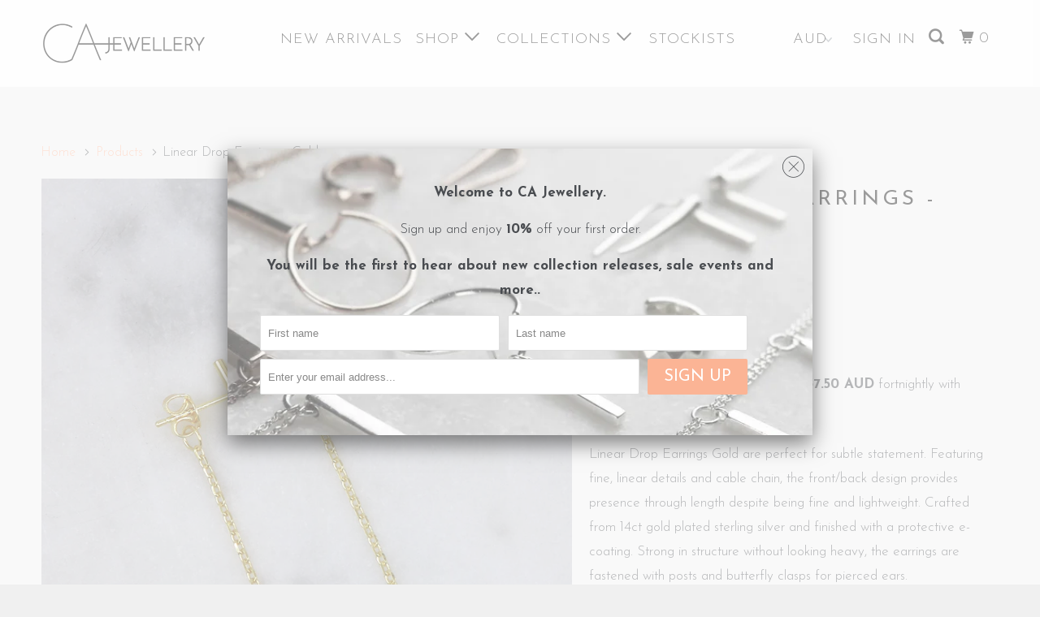

--- FILE ---
content_type: text/html; charset=utf-8
request_url: https://cajewellery.com.au/products/linear-drop-earrings-gold
body_size: 19768
content:
<!DOCTYPE html>
<!--[if lt IE 7 ]><html class="ie ie6" lang="en"> <![endif]-->
<!--[if IE 7 ]><html class="ie ie7" lang="en"> <![endif]-->
<!--[if IE 8 ]><html class="ie ie8" lang="en"> <![endif]-->
<!--[if IE 9 ]><html class="ie ie9" lang="en"> <![endif]-->
<!--[if (gte IE 10)|!(IE)]><!--><html lang="en"> <!--<![endif]-->
  <head>
<meta name="google-site-verification" content="w3NiPk-HiiQ6NlIoQqvbq2qO2U--f70uL5WYWzeWI_M" />    

    <meta charset="utf-8">
    <meta http-equiv="cleartype" content="on">
    <meta name="robots" content="index,follow">

    
    <title>Linear Drop Earrings - Gold - CA Jewellery</title>

    
      <meta name="description" content="Linear Drop Earrings Gold are perfect for subtle statement. Featuring fine, linear details and cable chain, the front/back design provides presence through length despite being fine and lightweight. Crafted from 14ct gold plated sterling silver and finished with a protective e-coating. Strong in structure without looki" />
    

    <!-- Custom Fonts -->
    
      <link href="//fonts.googleapis.com/css?family=.|Josefin+Sans:light,normal,bold|Josefin+Sans:light,normal,bold|Josefin+Sans:light,normal,bold|Josefin+Sans:light,normal,bold|Josefin+Sans:light,normal,bold" rel="stylesheet" type="text/css" />
    

    

<meta name="author" content="CA Jewellery">
<meta property="og:url" content="https://cajewellery.com.au/products/linear-drop-earrings-gold">
<meta property="og:site_name" content="CA Jewellery">


  <meta property="og:type" content="product">
  <meta property="og:title" content="Linear Drop Earrings - Gold">
  
    <meta property="og:image" content="http://cajewellery.com.au/cdn/shop/products/CA23007_G_5_600x.jpg?v=1681604502">
    <meta property="og:image:secure_url" content="https://cajewellery.com.au/cdn/shop/products/CA23007_G_5_600x.jpg?v=1681604502">
    
  
    <meta property="og:image" content="http://cajewellery.com.au/cdn/shop/products/CA23007_G_2_600x.jpg?v=1681604502">
    <meta property="og:image:secure_url" content="https://cajewellery.com.au/cdn/shop/products/CA23007_G_2_600x.jpg?v=1681604502">
    
  
    <meta property="og:image" content="http://cajewellery.com.au/cdn/shop/products/CA23007_G_4_600x.jpg?v=1681604502">
    <meta property="og:image:secure_url" content="https://cajewellery.com.au/cdn/shop/products/CA23007_G_4_600x.jpg?v=1681604502">
    
  
  <meta property="og:price:amount" content="150.00">
  <meta property="og:price:currency" content="AUD">


  <meta property="og:description" content="Linear Drop Earrings Gold are perfect for subtle statement. Featuring fine, linear details and cable chain, the front/back design provides presence through length despite being fine and lightweight. Crafted from 14ct gold plated sterling silver and finished with a protective e-coating. Strong in structure without looki">




<meta name="twitter:card" content="summary">

  <meta name="twitter:title" content="Linear Drop Earrings - Gold">
  <meta name="twitter:description" content="Linear Drop Earrings Gold are perfect for subtle statement. Featuring fine, linear details and cable chain, the front/back design provides presence through length despite being fine and lightweight. Crafted from 14ct gold plated sterling silver and finished with a protective e-coating. Strong in structure without looking heavy, the earrings are fastened with posts and butterfly clasps for pierced ears.- 1 micron, 14ct gold plated sterling silver with protective e-coating- Earring drop: 6cm- Logo embossed, magnet close box packaging- Care instructions card included.">
  <meta name="twitter:image" content="https://cajewellery.com.au/cdn/shop/products/CA23007_G_5_240x.jpg?v=1681604502">
  <meta name="twitter:image:width" content="240">
  <meta name="twitter:image:height" content="240">



    
    

    <!-- Mobile Specific Metas -->
    <meta name="HandheldFriendly" content="True">
    <meta name="MobileOptimized" content="320">
    <meta name="viewport" content="width=device-width,initial-scale=1">
    <meta name="theme-color" content="#f0f0f0">

    <!-- Stylesheets for Parallax 3.4.2 -->
    <link href="//cajewellery.com.au/cdn/shop/t/6/assets/styles.scss.css?v=61368067944796515391681520846" rel="stylesheet" type="text/css" media="all" />

    
      <link rel="shortcut icon" type="image/x-icon" href="//cajewellery.com.au/cdn/shop/files/CA_symbol_250_32x32.png?v=1613159133">
    

    <link rel="canonical" href="https://cajewellery.com.au/products/linear-drop-earrings-gold" />

    

    <script src="//cajewellery.com.au/cdn/shop/t/6/assets/app.js?v=40370231242730241401561951068" type="text/javascript"></script>

    <!--[if lte IE 8]>
      <link href="//cajewellery.com.au/cdn/shop/t/6/assets/ie.css?v=1024305471161636101524206942" rel="stylesheet" type="text/css" media="all" />
      <script src="//cajewellery.com.au/cdn/shop/t/6/assets/skrollr.ie.js?v=116292453382836155221524206934" type="text/javascript"></script>
    <![endif]-->

    <script>window.performance && window.performance.mark && window.performance.mark('shopify.content_for_header.start');</script><meta name="google-site-verification" content="_daCqqwPw-157XPXcLFfmIXOyayTqYFSGeBQKLQJTTk">
<meta name="google-site-verification" content="F5APh1zBm5CS58jfN3l2N8ybd7fkmO8NoMJLSfXwEqY">
<meta name="facebook-domain-verification" content="97wkqt844o4rqivm5hi6878omqymtr">
<meta name="facebook-domain-verification" content="qu02wxiyscams0qr7i5f03mo1ila5t">
<meta id="shopify-digital-wallet" name="shopify-digital-wallet" content="/23395441/digital_wallets/dialog">
<meta name="shopify-checkout-api-token" content="da485d7bde0d259d63dec26aae275297">
<meta id="in-context-paypal-metadata" data-shop-id="23395441" data-venmo-supported="false" data-environment="production" data-locale="en_US" data-paypal-v4="true" data-currency="AUD">
<link rel="alternate" type="application/json+oembed" href="https://cajewellery.com.au/products/linear-drop-earrings-gold.oembed">
<script async="async" src="/checkouts/internal/preloads.js?locale=en-AU"></script>
<link rel="preconnect" href="https://shop.app" crossorigin="anonymous">
<script async="async" src="https://shop.app/checkouts/internal/preloads.js?locale=en-AU&shop_id=23395441" crossorigin="anonymous"></script>
<script id="apple-pay-shop-capabilities" type="application/json">{"shopId":23395441,"countryCode":"AU","currencyCode":"AUD","merchantCapabilities":["supports3DS"],"merchantId":"gid:\/\/shopify\/Shop\/23395441","merchantName":"CA Jewellery","requiredBillingContactFields":["postalAddress","email","phone"],"requiredShippingContactFields":["postalAddress","email","phone"],"shippingType":"shipping","supportedNetworks":["visa","masterCard","amex","jcb"],"total":{"type":"pending","label":"CA Jewellery","amount":"1.00"},"shopifyPaymentsEnabled":true,"supportsSubscriptions":true}</script>
<script id="shopify-features" type="application/json">{"accessToken":"da485d7bde0d259d63dec26aae275297","betas":["rich-media-storefront-analytics"],"domain":"cajewellery.com.au","predictiveSearch":true,"shopId":23395441,"locale":"en"}</script>
<script>var Shopify = Shopify || {};
Shopify.shop = "jewellery-by-others.myshopify.com";
Shopify.locale = "en";
Shopify.currency = {"active":"AUD","rate":"1.0"};
Shopify.country = "AU";
Shopify.theme = {"name":"Parallax-April-20-2018","id":10098868258,"schema_name":"Parallax","schema_version":"3.4.2","theme_store_id":null,"role":"main"};
Shopify.theme.handle = "null";
Shopify.theme.style = {"id":null,"handle":null};
Shopify.cdnHost = "cajewellery.com.au/cdn";
Shopify.routes = Shopify.routes || {};
Shopify.routes.root = "/";</script>
<script type="module">!function(o){(o.Shopify=o.Shopify||{}).modules=!0}(window);</script>
<script>!function(o){function n(){var o=[];function n(){o.push(Array.prototype.slice.apply(arguments))}return n.q=o,n}var t=o.Shopify=o.Shopify||{};t.loadFeatures=n(),t.autoloadFeatures=n()}(window);</script>
<script>
  window.ShopifyPay = window.ShopifyPay || {};
  window.ShopifyPay.apiHost = "shop.app\/pay";
  window.ShopifyPay.redirectState = null;
</script>
<script id="shop-js-analytics" type="application/json">{"pageType":"product"}</script>
<script defer="defer" async type="module" src="//cajewellery.com.au/cdn/shopifycloud/shop-js/modules/v2/client.init-shop-cart-sync_IZsNAliE.en.esm.js"></script>
<script defer="defer" async type="module" src="//cajewellery.com.au/cdn/shopifycloud/shop-js/modules/v2/chunk.common_0OUaOowp.esm.js"></script>
<script type="module">
  await import("//cajewellery.com.au/cdn/shopifycloud/shop-js/modules/v2/client.init-shop-cart-sync_IZsNAliE.en.esm.js");
await import("//cajewellery.com.au/cdn/shopifycloud/shop-js/modules/v2/chunk.common_0OUaOowp.esm.js");

  window.Shopify.SignInWithShop?.initShopCartSync?.({"fedCMEnabled":true,"windoidEnabled":true});

</script>
<script>
  window.Shopify = window.Shopify || {};
  if (!window.Shopify.featureAssets) window.Shopify.featureAssets = {};
  window.Shopify.featureAssets['shop-js'] = {"shop-cart-sync":["modules/v2/client.shop-cart-sync_DLOhI_0X.en.esm.js","modules/v2/chunk.common_0OUaOowp.esm.js"],"init-fed-cm":["modules/v2/client.init-fed-cm_C6YtU0w6.en.esm.js","modules/v2/chunk.common_0OUaOowp.esm.js"],"shop-button":["modules/v2/client.shop-button_BCMx7GTG.en.esm.js","modules/v2/chunk.common_0OUaOowp.esm.js"],"shop-cash-offers":["modules/v2/client.shop-cash-offers_BT26qb5j.en.esm.js","modules/v2/chunk.common_0OUaOowp.esm.js","modules/v2/chunk.modal_CGo_dVj3.esm.js"],"init-windoid":["modules/v2/client.init-windoid_B9PkRMql.en.esm.js","modules/v2/chunk.common_0OUaOowp.esm.js"],"init-shop-email-lookup-coordinator":["modules/v2/client.init-shop-email-lookup-coordinator_DZkqjsbU.en.esm.js","modules/v2/chunk.common_0OUaOowp.esm.js"],"shop-toast-manager":["modules/v2/client.shop-toast-manager_Di2EnuM7.en.esm.js","modules/v2/chunk.common_0OUaOowp.esm.js"],"shop-login-button":["modules/v2/client.shop-login-button_BtqW_SIO.en.esm.js","modules/v2/chunk.common_0OUaOowp.esm.js","modules/v2/chunk.modal_CGo_dVj3.esm.js"],"avatar":["modules/v2/client.avatar_BTnouDA3.en.esm.js"],"pay-button":["modules/v2/client.pay-button_CWa-C9R1.en.esm.js","modules/v2/chunk.common_0OUaOowp.esm.js"],"init-shop-cart-sync":["modules/v2/client.init-shop-cart-sync_IZsNAliE.en.esm.js","modules/v2/chunk.common_0OUaOowp.esm.js"],"init-customer-accounts":["modules/v2/client.init-customer-accounts_DenGwJTU.en.esm.js","modules/v2/client.shop-login-button_BtqW_SIO.en.esm.js","modules/v2/chunk.common_0OUaOowp.esm.js","modules/v2/chunk.modal_CGo_dVj3.esm.js"],"init-shop-for-new-customer-accounts":["modules/v2/client.init-shop-for-new-customer-accounts_JdHXxpS9.en.esm.js","modules/v2/client.shop-login-button_BtqW_SIO.en.esm.js","modules/v2/chunk.common_0OUaOowp.esm.js","modules/v2/chunk.modal_CGo_dVj3.esm.js"],"init-customer-accounts-sign-up":["modules/v2/client.init-customer-accounts-sign-up_D6__K_p8.en.esm.js","modules/v2/client.shop-login-button_BtqW_SIO.en.esm.js","modules/v2/chunk.common_0OUaOowp.esm.js","modules/v2/chunk.modal_CGo_dVj3.esm.js"],"checkout-modal":["modules/v2/client.checkout-modal_C_ZQDY6s.en.esm.js","modules/v2/chunk.common_0OUaOowp.esm.js","modules/v2/chunk.modal_CGo_dVj3.esm.js"],"shop-follow-button":["modules/v2/client.shop-follow-button_XetIsj8l.en.esm.js","modules/v2/chunk.common_0OUaOowp.esm.js","modules/v2/chunk.modal_CGo_dVj3.esm.js"],"lead-capture":["modules/v2/client.lead-capture_DvA72MRN.en.esm.js","modules/v2/chunk.common_0OUaOowp.esm.js","modules/v2/chunk.modal_CGo_dVj3.esm.js"],"shop-login":["modules/v2/client.shop-login_ClXNxyh6.en.esm.js","modules/v2/chunk.common_0OUaOowp.esm.js","modules/v2/chunk.modal_CGo_dVj3.esm.js"],"payment-terms":["modules/v2/client.payment-terms_CNlwjfZz.en.esm.js","modules/v2/chunk.common_0OUaOowp.esm.js","modules/v2/chunk.modal_CGo_dVj3.esm.js"]};
</script>
<script>(function() {
  var isLoaded = false;
  function asyncLoad() {
    if (isLoaded) return;
    isLoaded = true;
    var urls = ["https:\/\/chimpstatic.com\/mcjs-connected\/js\/users\/a7a4b3ec063257d70f5142855\/5e490c6a2f4ef481c10720eb2.js?shop=jewellery-by-others.myshopify.com","https:\/\/cdnbsig.spicegems.com\/js\/serve\/v2\/sgGallery.min.js?shop=jewellery-by-others.myshopify.com","https:\/\/extsfy.carbon.click\/packs\/shopify_script.js?shop=jewellery-by-others.myshopify.com"];
    for (var i = 0; i < urls.length; i++) {
      var s = document.createElement('script');
      s.type = 'text/javascript';
      s.async = true;
      s.src = urls[i];
      var x = document.getElementsByTagName('script')[0];
      x.parentNode.insertBefore(s, x);
    }
  };
  if(window.attachEvent) {
    window.attachEvent('onload', asyncLoad);
  } else {
    window.addEventListener('load', asyncLoad, false);
  }
})();</script>
<script id="__st">var __st={"a":23395441,"offset":39600,"reqid":"2271b9ee-f4e1-49ee-8adf-dc0859b57b4b-1768489809","pageurl":"cajewellery.com.au\/products\/linear-drop-earrings-gold","u":"38350202f284","p":"product","rtyp":"product","rid":7717613338794};</script>
<script>window.ShopifyPaypalV4VisibilityTracking = true;</script>
<script id="captcha-bootstrap">!function(){'use strict';const t='contact',e='account',n='new_comment',o=[[t,t],['blogs',n],['comments',n],[t,'customer']],c=[[e,'customer_login'],[e,'guest_login'],[e,'recover_customer_password'],[e,'create_customer']],r=t=>t.map((([t,e])=>`form[action*='/${t}']:not([data-nocaptcha='true']) input[name='form_type'][value='${e}']`)).join(','),a=t=>()=>t?[...document.querySelectorAll(t)].map((t=>t.form)):[];function s(){const t=[...o],e=r(t);return a(e)}const i='password',u='form_key',d=['recaptcha-v3-token','g-recaptcha-response','h-captcha-response',i],f=()=>{try{return window.sessionStorage}catch{return}},m='__shopify_v',_=t=>t.elements[u];function p(t,e,n=!1){try{const o=window.sessionStorage,c=JSON.parse(o.getItem(e)),{data:r}=function(t){const{data:e,action:n}=t;return t[m]||n?{data:e,action:n}:{data:t,action:n}}(c);for(const[e,n]of Object.entries(r))t.elements[e]&&(t.elements[e].value=n);n&&o.removeItem(e)}catch(o){console.error('form repopulation failed',{error:o})}}const l='form_type',E='cptcha';function T(t){t.dataset[E]=!0}const w=window,h=w.document,L='Shopify',v='ce_forms',y='captcha';let A=!1;((t,e)=>{const n=(g='f06e6c50-85a8-45c8-87d0-21a2b65856fe',I='https://cdn.shopify.com/shopifycloud/storefront-forms-hcaptcha/ce_storefront_forms_captcha_hcaptcha.v1.5.2.iife.js',D={infoText:'Protected by hCaptcha',privacyText:'Privacy',termsText:'Terms'},(t,e,n)=>{const o=w[L][v],c=o.bindForm;if(c)return c(t,g,e,D).then(n);var r;o.q.push([[t,g,e,D],n]),r=I,A||(h.body.append(Object.assign(h.createElement('script'),{id:'captcha-provider',async:!0,src:r})),A=!0)});var g,I,D;w[L]=w[L]||{},w[L][v]=w[L][v]||{},w[L][v].q=[],w[L][y]=w[L][y]||{},w[L][y].protect=function(t,e){n(t,void 0,e),T(t)},Object.freeze(w[L][y]),function(t,e,n,w,h,L){const[v,y,A,g]=function(t,e,n){const i=e?o:[],u=t?c:[],d=[...i,...u],f=r(d),m=r(i),_=r(d.filter((([t,e])=>n.includes(e))));return[a(f),a(m),a(_),s()]}(w,h,L),I=t=>{const e=t.target;return e instanceof HTMLFormElement?e:e&&e.form},D=t=>v().includes(t);t.addEventListener('submit',(t=>{const e=I(t);if(!e)return;const n=D(e)&&!e.dataset.hcaptchaBound&&!e.dataset.recaptchaBound,o=_(e),c=g().includes(e)&&(!o||!o.value);(n||c)&&t.preventDefault(),c&&!n&&(function(t){try{if(!f())return;!function(t){const e=f();if(!e)return;const n=_(t);if(!n)return;const o=n.value;o&&e.removeItem(o)}(t);const e=Array.from(Array(32),(()=>Math.random().toString(36)[2])).join('');!function(t,e){_(t)||t.append(Object.assign(document.createElement('input'),{type:'hidden',name:u})),t.elements[u].value=e}(t,e),function(t,e){const n=f();if(!n)return;const o=[...t.querySelectorAll(`input[type='${i}']`)].map((({name:t})=>t)),c=[...d,...o],r={};for(const[a,s]of new FormData(t).entries())c.includes(a)||(r[a]=s);n.setItem(e,JSON.stringify({[m]:1,action:t.action,data:r}))}(t,e)}catch(e){console.error('failed to persist form',e)}}(e),e.submit())}));const S=(t,e)=>{t&&!t.dataset[E]&&(n(t,e.some((e=>e===t))),T(t))};for(const o of['focusin','change'])t.addEventListener(o,(t=>{const e=I(t);D(e)&&S(e,y())}));const B=e.get('form_key'),M=e.get(l),P=B&&M;t.addEventListener('DOMContentLoaded',(()=>{const t=y();if(P)for(const e of t)e.elements[l].value===M&&p(e,B);[...new Set([...A(),...v().filter((t=>'true'===t.dataset.shopifyCaptcha))])].forEach((e=>S(e,t)))}))}(h,new URLSearchParams(w.location.search),n,t,e,['guest_login'])})(!0,!0)}();</script>
<script integrity="sha256-4kQ18oKyAcykRKYeNunJcIwy7WH5gtpwJnB7kiuLZ1E=" data-source-attribution="shopify.loadfeatures" defer="defer" src="//cajewellery.com.au/cdn/shopifycloud/storefront/assets/storefront/load_feature-a0a9edcb.js" crossorigin="anonymous"></script>
<script crossorigin="anonymous" defer="defer" src="//cajewellery.com.au/cdn/shopifycloud/storefront/assets/shopify_pay/storefront-65b4c6d7.js?v=20250812"></script>
<script data-source-attribution="shopify.dynamic_checkout.dynamic.init">var Shopify=Shopify||{};Shopify.PaymentButton=Shopify.PaymentButton||{isStorefrontPortableWallets:!0,init:function(){window.Shopify.PaymentButton.init=function(){};var t=document.createElement("script");t.src="https://cajewellery.com.au/cdn/shopifycloud/portable-wallets/latest/portable-wallets.en.js",t.type="module",document.head.appendChild(t)}};
</script>
<script data-source-attribution="shopify.dynamic_checkout.buyer_consent">
  function portableWalletsHideBuyerConsent(e){var t=document.getElementById("shopify-buyer-consent"),n=document.getElementById("shopify-subscription-policy-button");t&&n&&(t.classList.add("hidden"),t.setAttribute("aria-hidden","true"),n.removeEventListener("click",e))}function portableWalletsShowBuyerConsent(e){var t=document.getElementById("shopify-buyer-consent"),n=document.getElementById("shopify-subscription-policy-button");t&&n&&(t.classList.remove("hidden"),t.removeAttribute("aria-hidden"),n.addEventListener("click",e))}window.Shopify?.PaymentButton&&(window.Shopify.PaymentButton.hideBuyerConsent=portableWalletsHideBuyerConsent,window.Shopify.PaymentButton.showBuyerConsent=portableWalletsShowBuyerConsent);
</script>
<script data-source-attribution="shopify.dynamic_checkout.cart.bootstrap">document.addEventListener("DOMContentLoaded",(function(){function t(){return document.querySelector("shopify-accelerated-checkout-cart, shopify-accelerated-checkout")}if(t())Shopify.PaymentButton.init();else{new MutationObserver((function(e,n){t()&&(Shopify.PaymentButton.init(),n.disconnect())})).observe(document.body,{childList:!0,subtree:!0})}}));
</script>
<link id="shopify-accelerated-checkout-styles" rel="stylesheet" media="screen" href="https://cajewellery.com.au/cdn/shopifycloud/portable-wallets/latest/accelerated-checkout-backwards-compat.css" crossorigin="anonymous">
<style id="shopify-accelerated-checkout-cart">
        #shopify-buyer-consent {
  margin-top: 1em;
  display: inline-block;
  width: 100%;
}

#shopify-buyer-consent.hidden {
  display: none;
}

#shopify-subscription-policy-button {
  background: none;
  border: none;
  padding: 0;
  text-decoration: underline;
  font-size: inherit;
  cursor: pointer;
}

#shopify-subscription-policy-button::before {
  box-shadow: none;
}

      </style>

<script>window.performance && window.performance.mark && window.performance.mark('shopify.content_for_header.end');</script>

    <noscript>
      <style>

        .slides > li:first-child { display: block; }
        .image__fallback {
          width: 100vw;
          display: block !important;
          max-width: 100vw !important;
          margin-bottom: 0;
        }
        .image__fallback + .hsContainer__image {
          display: none !important;
        }
        .hsContainer {
          height: auto !important;
        }
        .no-js-only {
          display: inherit !important;
        }
        .icon-cart.cart-button {
          display: none;
        }
        .lazyload,
        .cart_page_image img {
          opacity: 1;
          -webkit-filter: blur(0);
          filter: blur(0);
        }
        .bcg .hsContent {
          background-color: transparent;
        }
        .animate_right,
        .animate_left,
        .animate_up,
        .animate_down {
          opacity: 1;
        }
        .flexslider .slides>li {
          display: block;
        }
        .product_section .product_form {
          opacity: 1;
        }
        .multi_select,
        form .select {
          display: block !important;
        }
        .swatch_options {
          display: none;
        }
      </style>
    </noscript>

  <link href="https://monorail-edge.shopifysvc.com" rel="dns-prefetch">
<script>(function(){if ("sendBeacon" in navigator && "performance" in window) {try {var session_token_from_headers = performance.getEntriesByType('navigation')[0].serverTiming.find(x => x.name == '_s').description;} catch {var session_token_from_headers = undefined;}var session_cookie_matches = document.cookie.match(/_shopify_s=([^;]*)/);var session_token_from_cookie = session_cookie_matches && session_cookie_matches.length === 2 ? session_cookie_matches[1] : "";var session_token = session_token_from_headers || session_token_from_cookie || "";function handle_abandonment_event(e) {var entries = performance.getEntries().filter(function(entry) {return /monorail-edge.shopifysvc.com/.test(entry.name);});if (!window.abandonment_tracked && entries.length === 0) {window.abandonment_tracked = true;var currentMs = Date.now();var navigation_start = performance.timing.navigationStart;var payload = {shop_id: 23395441,url: window.location.href,navigation_start,duration: currentMs - navigation_start,session_token,page_type: "product"};window.navigator.sendBeacon("https://monorail-edge.shopifysvc.com/v1/produce", JSON.stringify({schema_id: "online_store_buyer_site_abandonment/1.1",payload: payload,metadata: {event_created_at_ms: currentMs,event_sent_at_ms: currentMs}}));}}window.addEventListener('pagehide', handle_abandonment_event);}}());</script>
<script id="web-pixels-manager-setup">(function e(e,d,r,n,o){if(void 0===o&&(o={}),!Boolean(null===(a=null===(i=window.Shopify)||void 0===i?void 0:i.analytics)||void 0===a?void 0:a.replayQueue)){var i,a;window.Shopify=window.Shopify||{};var t=window.Shopify;t.analytics=t.analytics||{};var s=t.analytics;s.replayQueue=[],s.publish=function(e,d,r){return s.replayQueue.push([e,d,r]),!0};try{self.performance.mark("wpm:start")}catch(e){}var l=function(){var e={modern:/Edge?\/(1{2}[4-9]|1[2-9]\d|[2-9]\d{2}|\d{4,})\.\d+(\.\d+|)|Firefox\/(1{2}[4-9]|1[2-9]\d|[2-9]\d{2}|\d{4,})\.\d+(\.\d+|)|Chrom(ium|e)\/(9{2}|\d{3,})\.\d+(\.\d+|)|(Maci|X1{2}).+ Version\/(15\.\d+|(1[6-9]|[2-9]\d|\d{3,})\.\d+)([,.]\d+|)( \(\w+\)|)( Mobile\/\w+|) Safari\/|Chrome.+OPR\/(9{2}|\d{3,})\.\d+\.\d+|(CPU[ +]OS|iPhone[ +]OS|CPU[ +]iPhone|CPU IPhone OS|CPU iPad OS)[ +]+(15[._]\d+|(1[6-9]|[2-9]\d|\d{3,})[._]\d+)([._]\d+|)|Android:?[ /-](13[3-9]|1[4-9]\d|[2-9]\d{2}|\d{4,})(\.\d+|)(\.\d+|)|Android.+Firefox\/(13[5-9]|1[4-9]\d|[2-9]\d{2}|\d{4,})\.\d+(\.\d+|)|Android.+Chrom(ium|e)\/(13[3-9]|1[4-9]\d|[2-9]\d{2}|\d{4,})\.\d+(\.\d+|)|SamsungBrowser\/([2-9]\d|\d{3,})\.\d+/,legacy:/Edge?\/(1[6-9]|[2-9]\d|\d{3,})\.\d+(\.\d+|)|Firefox\/(5[4-9]|[6-9]\d|\d{3,})\.\d+(\.\d+|)|Chrom(ium|e)\/(5[1-9]|[6-9]\d|\d{3,})\.\d+(\.\d+|)([\d.]+$|.*Safari\/(?![\d.]+ Edge\/[\d.]+$))|(Maci|X1{2}).+ Version\/(10\.\d+|(1[1-9]|[2-9]\d|\d{3,})\.\d+)([,.]\d+|)( \(\w+\)|)( Mobile\/\w+|) Safari\/|Chrome.+OPR\/(3[89]|[4-9]\d|\d{3,})\.\d+\.\d+|(CPU[ +]OS|iPhone[ +]OS|CPU[ +]iPhone|CPU IPhone OS|CPU iPad OS)[ +]+(10[._]\d+|(1[1-9]|[2-9]\d|\d{3,})[._]\d+)([._]\d+|)|Android:?[ /-](13[3-9]|1[4-9]\d|[2-9]\d{2}|\d{4,})(\.\d+|)(\.\d+|)|Mobile Safari.+OPR\/([89]\d|\d{3,})\.\d+\.\d+|Android.+Firefox\/(13[5-9]|1[4-9]\d|[2-9]\d{2}|\d{4,})\.\d+(\.\d+|)|Android.+Chrom(ium|e)\/(13[3-9]|1[4-9]\d|[2-9]\d{2}|\d{4,})\.\d+(\.\d+|)|Android.+(UC? ?Browser|UCWEB|U3)[ /]?(15\.([5-9]|\d{2,})|(1[6-9]|[2-9]\d|\d{3,})\.\d+)\.\d+|SamsungBrowser\/(5\.\d+|([6-9]|\d{2,})\.\d+)|Android.+MQ{2}Browser\/(14(\.(9|\d{2,})|)|(1[5-9]|[2-9]\d|\d{3,})(\.\d+|))(\.\d+|)|K[Aa][Ii]OS\/(3\.\d+|([4-9]|\d{2,})\.\d+)(\.\d+|)/},d=e.modern,r=e.legacy,n=navigator.userAgent;return n.match(d)?"modern":n.match(r)?"legacy":"unknown"}(),u="modern"===l?"modern":"legacy",c=(null!=n?n:{modern:"",legacy:""})[u],f=function(e){return[e.baseUrl,"/wpm","/b",e.hashVersion,"modern"===e.buildTarget?"m":"l",".js"].join("")}({baseUrl:d,hashVersion:r,buildTarget:u}),m=function(e){var d=e.version,r=e.bundleTarget,n=e.surface,o=e.pageUrl,i=e.monorailEndpoint;return{emit:function(e){var a=e.status,t=e.errorMsg,s=(new Date).getTime(),l=JSON.stringify({metadata:{event_sent_at_ms:s},events:[{schema_id:"web_pixels_manager_load/3.1",payload:{version:d,bundle_target:r,page_url:o,status:a,surface:n,error_msg:t},metadata:{event_created_at_ms:s}}]});if(!i)return console&&console.warn&&console.warn("[Web Pixels Manager] No Monorail endpoint provided, skipping logging."),!1;try{return self.navigator.sendBeacon.bind(self.navigator)(i,l)}catch(e){}var u=new XMLHttpRequest;try{return u.open("POST",i,!0),u.setRequestHeader("Content-Type","text/plain"),u.send(l),!0}catch(e){return console&&console.warn&&console.warn("[Web Pixels Manager] Got an unhandled error while logging to Monorail."),!1}}}}({version:r,bundleTarget:l,surface:e.surface,pageUrl:self.location.href,monorailEndpoint:e.monorailEndpoint});try{o.browserTarget=l,function(e){var d=e.src,r=e.async,n=void 0===r||r,o=e.onload,i=e.onerror,a=e.sri,t=e.scriptDataAttributes,s=void 0===t?{}:t,l=document.createElement("script"),u=document.querySelector("head"),c=document.querySelector("body");if(l.async=n,l.src=d,a&&(l.integrity=a,l.crossOrigin="anonymous"),s)for(var f in s)if(Object.prototype.hasOwnProperty.call(s,f))try{l.dataset[f]=s[f]}catch(e){}if(o&&l.addEventListener("load",o),i&&l.addEventListener("error",i),u)u.appendChild(l);else{if(!c)throw new Error("Did not find a head or body element to append the script");c.appendChild(l)}}({src:f,async:!0,onload:function(){if(!function(){var e,d;return Boolean(null===(d=null===(e=window.Shopify)||void 0===e?void 0:e.analytics)||void 0===d?void 0:d.initialized)}()){var d=window.webPixelsManager.init(e)||void 0;if(d){var r=window.Shopify.analytics;r.replayQueue.forEach((function(e){var r=e[0],n=e[1],o=e[2];d.publishCustomEvent(r,n,o)})),r.replayQueue=[],r.publish=d.publishCustomEvent,r.visitor=d.visitor,r.initialized=!0}}},onerror:function(){return m.emit({status:"failed",errorMsg:"".concat(f," has failed to load")})},sri:function(e){var d=/^sha384-[A-Za-z0-9+/=]+$/;return"string"==typeof e&&d.test(e)}(c)?c:"",scriptDataAttributes:o}),m.emit({status:"loading"})}catch(e){m.emit({status:"failed",errorMsg:(null==e?void 0:e.message)||"Unknown error"})}}})({shopId: 23395441,storefrontBaseUrl: "https://cajewellery.com.au",extensionsBaseUrl: "https://extensions.shopifycdn.com/cdn/shopifycloud/web-pixels-manager",monorailEndpoint: "https://monorail-edge.shopifysvc.com/unstable/produce_batch",surface: "storefront-renderer",enabledBetaFlags: ["2dca8a86"],webPixelsConfigList: [{"id":"380534954","configuration":"{\"config\":\"{\\\"pixel_id\\\":\\\"AW-825186533\\\",\\\"target_country\\\":\\\"AU\\\",\\\"gtag_events\\\":[{\\\"type\\\":\\\"search\\\",\\\"action_label\\\":\\\"AW-825186533\\\/j1kACNjBnrABEOWxvYkD\\\"},{\\\"type\\\":\\\"begin_checkout\\\",\\\"action_label\\\":\\\"AW-825186533\\\/kvlYCN3AnrABEOWxvYkD\\\"},{\\\"type\\\":\\\"view_item\\\",\\\"action_label\\\":[\\\"AW-825186533\\\/YwX2CNfAnrABEOWxvYkD\\\",\\\"MC-HMJMJECLGD\\\"]},{\\\"type\\\":\\\"purchase\\\",\\\"action_label\\\":[\\\"AW-825186533\\\/5iAeCNTAnrABEOWxvYkD\\\",\\\"MC-HMJMJECLGD\\\"]},{\\\"type\\\":\\\"page_view\\\",\\\"action_label\\\":[\\\"AW-825186533\\\/kZGYCNHAnrABEOWxvYkD\\\",\\\"MC-HMJMJECLGD\\\"]},{\\\"type\\\":\\\"add_payment_info\\\",\\\"action_label\\\":\\\"AW-825186533\\\/aCkRCNvBnrABEOWxvYkD\\\"},{\\\"type\\\":\\\"add_to_cart\\\",\\\"action_label\\\":\\\"AW-825186533\\\/Z6F0CNrAnrABEOWxvYkD\\\"}],\\\"enable_monitoring_mode\\\":false}\"}","eventPayloadVersion":"v1","runtimeContext":"OPEN","scriptVersion":"b2a88bafab3e21179ed38636efcd8a93","type":"APP","apiClientId":1780363,"privacyPurposes":[],"dataSharingAdjustments":{"protectedCustomerApprovalScopes":["read_customer_address","read_customer_email","read_customer_name","read_customer_personal_data","read_customer_phone"]}},{"id":"209223850","configuration":"{\"pixel_id\":\"1152617812152161\",\"pixel_type\":\"facebook_pixel\",\"metaapp_system_user_token\":\"-\"}","eventPayloadVersion":"v1","runtimeContext":"OPEN","scriptVersion":"ca16bc87fe92b6042fbaa3acc2fbdaa6","type":"APP","apiClientId":2329312,"privacyPurposes":["ANALYTICS","MARKETING","SALE_OF_DATA"],"dataSharingAdjustments":{"protectedCustomerApprovalScopes":["read_customer_address","read_customer_email","read_customer_name","read_customer_personal_data","read_customer_phone"]}},{"id":"44990634","eventPayloadVersion":"v1","runtimeContext":"LAX","scriptVersion":"1","type":"CUSTOM","privacyPurposes":["MARKETING"],"name":"Meta pixel (migrated)"},{"id":"shopify-app-pixel","configuration":"{}","eventPayloadVersion":"v1","runtimeContext":"STRICT","scriptVersion":"0450","apiClientId":"shopify-pixel","type":"APP","privacyPurposes":["ANALYTICS","MARKETING"]},{"id":"shopify-custom-pixel","eventPayloadVersion":"v1","runtimeContext":"LAX","scriptVersion":"0450","apiClientId":"shopify-pixel","type":"CUSTOM","privacyPurposes":["ANALYTICS","MARKETING"]}],isMerchantRequest: false,initData: {"shop":{"name":"CA Jewellery","paymentSettings":{"currencyCode":"AUD"},"myshopifyDomain":"jewellery-by-others.myshopify.com","countryCode":"AU","storefrontUrl":"https:\/\/cajewellery.com.au"},"customer":null,"cart":null,"checkout":null,"productVariants":[{"price":{"amount":150.0,"currencyCode":"AUD"},"product":{"title":"Linear Drop Earrings - Gold","vendor":"CA Jewellery","id":"7717613338794","untranslatedTitle":"Linear Drop Earrings - Gold","url":"\/products\/linear-drop-earrings-gold","type":"Earrings"},"id":"44637088481450","image":{"src":"\/\/cajewellery.com.au\/cdn\/shop\/products\/CA23007_G_5.jpg?v=1681604502"},"sku":"CA23007G","title":"Default Title","untranslatedTitle":"Default Title"}],"purchasingCompany":null},},"https://cajewellery.com.au/cdn","7cecd0b6w90c54c6cpe92089d5m57a67346",{"modern":"","legacy":""},{"shopId":"23395441","storefrontBaseUrl":"https:\/\/cajewellery.com.au","extensionBaseUrl":"https:\/\/extensions.shopifycdn.com\/cdn\/shopifycloud\/web-pixels-manager","surface":"storefront-renderer","enabledBetaFlags":"[\"2dca8a86\"]","isMerchantRequest":"false","hashVersion":"7cecd0b6w90c54c6cpe92089d5m57a67346","publish":"custom","events":"[[\"page_viewed\",{}],[\"product_viewed\",{\"productVariant\":{\"price\":{\"amount\":150.0,\"currencyCode\":\"AUD\"},\"product\":{\"title\":\"Linear Drop Earrings - Gold\",\"vendor\":\"CA Jewellery\",\"id\":\"7717613338794\",\"untranslatedTitle\":\"Linear Drop Earrings - Gold\",\"url\":\"\/products\/linear-drop-earrings-gold\",\"type\":\"Earrings\"},\"id\":\"44637088481450\",\"image\":{\"src\":\"\/\/cajewellery.com.au\/cdn\/shop\/products\/CA23007_G_5.jpg?v=1681604502\"},\"sku\":\"CA23007G\",\"title\":\"Default Title\",\"untranslatedTitle\":\"Default Title\"}}]]"});</script><script>
  window.ShopifyAnalytics = window.ShopifyAnalytics || {};
  window.ShopifyAnalytics.meta = window.ShopifyAnalytics.meta || {};
  window.ShopifyAnalytics.meta.currency = 'AUD';
  var meta = {"product":{"id":7717613338794,"gid":"gid:\/\/shopify\/Product\/7717613338794","vendor":"CA Jewellery","type":"Earrings","handle":"linear-drop-earrings-gold","variants":[{"id":44637088481450,"price":15000,"name":"Linear Drop Earrings - Gold","public_title":null,"sku":"CA23007G"}],"remote":false},"page":{"pageType":"product","resourceType":"product","resourceId":7717613338794,"requestId":"2271b9ee-f4e1-49ee-8adf-dc0859b57b4b-1768489809"}};
  for (var attr in meta) {
    window.ShopifyAnalytics.meta[attr] = meta[attr];
  }
</script>
<script class="analytics">
  (function () {
    var customDocumentWrite = function(content) {
      var jquery = null;

      if (window.jQuery) {
        jquery = window.jQuery;
      } else if (window.Checkout && window.Checkout.$) {
        jquery = window.Checkout.$;
      }

      if (jquery) {
        jquery('body').append(content);
      }
    };

    var hasLoggedConversion = function(token) {
      if (token) {
        return document.cookie.indexOf('loggedConversion=' + token) !== -1;
      }
      return false;
    }

    var setCookieIfConversion = function(token) {
      if (token) {
        var twoMonthsFromNow = new Date(Date.now());
        twoMonthsFromNow.setMonth(twoMonthsFromNow.getMonth() + 2);

        document.cookie = 'loggedConversion=' + token + '; expires=' + twoMonthsFromNow;
      }
    }

    var trekkie = window.ShopifyAnalytics.lib = window.trekkie = window.trekkie || [];
    if (trekkie.integrations) {
      return;
    }
    trekkie.methods = [
      'identify',
      'page',
      'ready',
      'track',
      'trackForm',
      'trackLink'
    ];
    trekkie.factory = function(method) {
      return function() {
        var args = Array.prototype.slice.call(arguments);
        args.unshift(method);
        trekkie.push(args);
        return trekkie;
      };
    };
    for (var i = 0; i < trekkie.methods.length; i++) {
      var key = trekkie.methods[i];
      trekkie[key] = trekkie.factory(key);
    }
    trekkie.load = function(config) {
      trekkie.config = config || {};
      trekkie.config.initialDocumentCookie = document.cookie;
      var first = document.getElementsByTagName('script')[0];
      var script = document.createElement('script');
      script.type = 'text/javascript';
      script.onerror = function(e) {
        var scriptFallback = document.createElement('script');
        scriptFallback.type = 'text/javascript';
        scriptFallback.onerror = function(error) {
                var Monorail = {
      produce: function produce(monorailDomain, schemaId, payload) {
        var currentMs = new Date().getTime();
        var event = {
          schema_id: schemaId,
          payload: payload,
          metadata: {
            event_created_at_ms: currentMs,
            event_sent_at_ms: currentMs
          }
        };
        return Monorail.sendRequest("https://" + monorailDomain + "/v1/produce", JSON.stringify(event));
      },
      sendRequest: function sendRequest(endpointUrl, payload) {
        // Try the sendBeacon API
        if (window && window.navigator && typeof window.navigator.sendBeacon === 'function' && typeof window.Blob === 'function' && !Monorail.isIos12()) {
          var blobData = new window.Blob([payload], {
            type: 'text/plain'
          });

          if (window.navigator.sendBeacon(endpointUrl, blobData)) {
            return true;
          } // sendBeacon was not successful

        } // XHR beacon

        var xhr = new XMLHttpRequest();

        try {
          xhr.open('POST', endpointUrl);
          xhr.setRequestHeader('Content-Type', 'text/plain');
          xhr.send(payload);
        } catch (e) {
          console.log(e);
        }

        return false;
      },
      isIos12: function isIos12() {
        return window.navigator.userAgent.lastIndexOf('iPhone; CPU iPhone OS 12_') !== -1 || window.navigator.userAgent.lastIndexOf('iPad; CPU OS 12_') !== -1;
      }
    };
    Monorail.produce('monorail-edge.shopifysvc.com',
      'trekkie_storefront_load_errors/1.1',
      {shop_id: 23395441,
      theme_id: 10098868258,
      app_name: "storefront",
      context_url: window.location.href,
      source_url: "//cajewellery.com.au/cdn/s/trekkie.storefront.cd680fe47e6c39ca5d5df5f0a32d569bc48c0f27.min.js"});

        };
        scriptFallback.async = true;
        scriptFallback.src = '//cajewellery.com.au/cdn/s/trekkie.storefront.cd680fe47e6c39ca5d5df5f0a32d569bc48c0f27.min.js';
        first.parentNode.insertBefore(scriptFallback, first);
      };
      script.async = true;
      script.src = '//cajewellery.com.au/cdn/s/trekkie.storefront.cd680fe47e6c39ca5d5df5f0a32d569bc48c0f27.min.js';
      first.parentNode.insertBefore(script, first);
    };
    trekkie.load(
      {"Trekkie":{"appName":"storefront","development":false,"defaultAttributes":{"shopId":23395441,"isMerchantRequest":null,"themeId":10098868258,"themeCityHash":"15608043253519709325","contentLanguage":"en","currency":"AUD","eventMetadataId":"d6eda909-ac3f-4c73-bb2b-27deaaf91775"},"isServerSideCookieWritingEnabled":true,"monorailRegion":"shop_domain","enabledBetaFlags":["65f19447"]},"Session Attribution":{},"S2S":{"facebookCapiEnabled":true,"source":"trekkie-storefront-renderer","apiClientId":580111}}
    );

    var loaded = false;
    trekkie.ready(function() {
      if (loaded) return;
      loaded = true;

      window.ShopifyAnalytics.lib = window.trekkie;

      var originalDocumentWrite = document.write;
      document.write = customDocumentWrite;
      try { window.ShopifyAnalytics.merchantGoogleAnalytics.call(this); } catch(error) {};
      document.write = originalDocumentWrite;

      window.ShopifyAnalytics.lib.page(null,{"pageType":"product","resourceType":"product","resourceId":7717613338794,"requestId":"2271b9ee-f4e1-49ee-8adf-dc0859b57b4b-1768489809","shopifyEmitted":true});

      var match = window.location.pathname.match(/checkouts\/(.+)\/(thank_you|post_purchase)/)
      var token = match? match[1]: undefined;
      if (!hasLoggedConversion(token)) {
        setCookieIfConversion(token);
        window.ShopifyAnalytics.lib.track("Viewed Product",{"currency":"AUD","variantId":44637088481450,"productId":7717613338794,"productGid":"gid:\/\/shopify\/Product\/7717613338794","name":"Linear Drop Earrings - Gold","price":"150.00","sku":"CA23007G","brand":"CA Jewellery","variant":null,"category":"Earrings","nonInteraction":true,"remote":false},undefined,undefined,{"shopifyEmitted":true});
      window.ShopifyAnalytics.lib.track("monorail:\/\/trekkie_storefront_viewed_product\/1.1",{"currency":"AUD","variantId":44637088481450,"productId":7717613338794,"productGid":"gid:\/\/shopify\/Product\/7717613338794","name":"Linear Drop Earrings - Gold","price":"150.00","sku":"CA23007G","brand":"CA Jewellery","variant":null,"category":"Earrings","nonInteraction":true,"remote":false,"referer":"https:\/\/cajewellery.com.au\/products\/linear-drop-earrings-gold"});
      }
    });


        var eventsListenerScript = document.createElement('script');
        eventsListenerScript.async = true;
        eventsListenerScript.src = "//cajewellery.com.au/cdn/shopifycloud/storefront/assets/shop_events_listener-3da45d37.js";
        document.getElementsByTagName('head')[0].appendChild(eventsListenerScript);

})();</script>
  <script>
  if (!window.ga || (window.ga && typeof window.ga !== 'function')) {
    window.ga = function ga() {
      (window.ga.q = window.ga.q || []).push(arguments);
      if (window.Shopify && window.Shopify.analytics && typeof window.Shopify.analytics.publish === 'function') {
        window.Shopify.analytics.publish("ga_stub_called", {}, {sendTo: "google_osp_migration"});
      }
      console.error("Shopify's Google Analytics stub called with:", Array.from(arguments), "\nSee https://help.shopify.com/manual/promoting-marketing/pixels/pixel-migration#google for more information.");
    };
    if (window.Shopify && window.Shopify.analytics && typeof window.Shopify.analytics.publish === 'function') {
      window.Shopify.analytics.publish("ga_stub_initialized", {}, {sendTo: "google_osp_migration"});
    }
  }
</script>
<script
  defer
  src="https://cajewellery.com.au/cdn/shopifycloud/perf-kit/shopify-perf-kit-3.0.3.min.js"
  data-application="storefront-renderer"
  data-shop-id="23395441"
  data-render-region="gcp-us-central1"
  data-page-type="product"
  data-theme-instance-id="10098868258"
  data-theme-name="Parallax"
  data-theme-version="3.4.2"
  data-monorail-region="shop_domain"
  data-resource-timing-sampling-rate="10"
  data-shs="true"
  data-shs-beacon="true"
  data-shs-export-with-fetch="true"
  data-shs-logs-sample-rate="1"
  data-shs-beacon-endpoint="https://cajewellery.com.au/api/collect"
></script>
</head>

  

  <body class="product "
    data-money-format="${{amount}}">

    <div id="content_wrapper">
      <div id="shopify-section-header" class="shopify-section header-section">
  


<div id="header" class="mm-fixed-top Fixed mobile-header mobile-sticky-header--false" data-search-enabled="true">
  <a href="#nav" class="icon-menu" aria-haspopup="true" aria-label="Menu"><span>Menu</span></a>
  <a href="https://cajewellery.com.au" title="CA Jewellery" class="mobile_logo logo">
    
      <img src="//cajewellery.com.au/cdn/shop/files/CA-jewellery-logo-1000W_410x.png?v=1613159133" alt="CA Jewellery" />
    
  </a>
  <a href="#cart" class="icon-cart cart-button right"><span>0</span></a>
</div>

<div class="hidden">
  <div id="nav">
    <ul>
      
        
          <li ><a href="/collections/new">New Arrivals</a></li>
        
      
        
          <li >
            
              <a href="/collections/all">Shop</a>
            
            <ul>
              
                
                  <li ><a href="/collections/earrings">Earrings</a></li>
                
              
                
                  <li ><a href="/collections/necklaces">Necklaces</a></li>
                
              
                
                  <li ><a href="/collections/bracelets">Bracelets</a></li>
                
              
                
                  <li ><a href="/collections/rings">Rings</a></li>
                
              
                
                  <li ><a href="/collections/sale">Sale</a></li>
                
              
            </ul>
          </li>
        
      
        
          <li >
            
              <a href="/collections">Collections</a>
            
            <ul>
              
                
                  <li ><a href="/collections/spike">Spike</a></li>
                
              
                
                  <li ><a href="/collections/studs-capsule">Screw Clasp Studs</a></li>
                
              
                
                  <li ><a href="/collections/evil-eye-capsule">Evil Eye</a></li>
                
              
                
                  <li ><a href="/collections/compass-collection">Compass</a></li>
                
              
                
                  <li ><a href="/collections/personalisation">Letter Pendants</a></li>
                
              
                
                  <li ><a href="/collections/core">Core</a></li>
                
              
                
                  <li ><a href="/collections/gift-voucher">Gift Vouchers</a></li>
                
              
            </ul>
          </li>
        
      
        
          <li ><a href="/pages/stockists">Stockists</a></li>
        
      
      
        
          <li>
            <a href="/account/login" id="customer_login_link">Sign in</a>
          </li>
        
      
      
        <li class="currencies">
          <select class="currencies" name="currencies" data-default-shop-currency="AUD">
  
  
  <option value="AUD" selected="selected">AUD</option>
  
    
    <option value="USD">USD</option>
    
  
    
    <option value="CAD">CAD</option>
    
  
    
  
    
    <option value="GBP">GBP</option>
    
  
    
    <option value="EUR">EUR</option>
    
  
    
    <option value="JPY">JPY</option>
    
  
    
    <option value="NZ">NZ</option>
    
  
</select>
        </li>
      
    </ul>
  </div>

  <form action="/checkout" method="post" id="cart">
    <ul data-money-format="${{amount}}" data-shop-currency="AUD" data-shop-name="CA Jewellery">
      <li class="mm-subtitle"><a class="continue ss-icon" href="#cart"><span class="icon-close"></span></a></li>

      
        <li class="empty_cart">Your Cart is Empty</li>
      
    </ul>
  </form>
</div>



<div class="header
            header-background--true
            header-transparency--false
            sticky-header--false
            
              is-absolute
            
            
            
            
              header_bar
            " data-dropdown-position="below_header">

  <div class="container">
    <div class="three columns logo secondary-logo--true">
      <a href="https://cajewellery.com.au" title="CA Jewellery">
        
          
            <img src="//cajewellery.com.au/cdn/shop/files/CA-jewellery-logo-1000W_410x.png?v=1613159133" alt="CA Jewellery" class="primary_logo" />
          

          
            <img src="//cajewellery.com.au/cdn/shop/files/CA-jewellery-logo-2500W_410x.png?v=1613159133" alt="CA Jewellery" class="secondary_logo" />
          
        
      </a>
    </div>

    <div class="thirteen columns nav mobile_hidden">
      <ul class="menu right">
        
          <li class="currencies">
            <select class="currencies" name="currencies" data-default-shop-currency="AUD">
  
  
  <option value="AUD" selected="selected">AUD</option>
  
    
    <option value="USD">USD</option>
    
  
    
    <option value="CAD">CAD</option>
    
  
    
  
    
    <option value="GBP">GBP</option>
    
  
    
    <option value="EUR">EUR</option>
    
  
    
    <option value="JPY">JPY</option>
    
  
    
    <option value="NZ">NZ</option>
    
  
</select>
          </li>
        
        
          <li class="header-account">
            <a href="/account" title="My Account ">Sign in</a>
          </li>
        
        
          <li class="search">
            <a href="/search" title="Search" id="search-toggle"><span class="icon-search"></span></a>
          </li>
        
        <li class="cart">
          <a href="#cart" class="icon-cart cart-button"><span>0</span></a>
          <a href="/cart" class="icon-cart cart-button no-js-only"><span>0</span></a>
        </li>
      </ul>

      <ul class="menu center" role="navigation">
        
        
          
            <li>
              <a href="/collections/new" class="top-link ">New Arrivals</a>
            </li>
          
        
          

            
            
            
            

            <li class="sub-menu" aria-haspopup="true" aria-expanded="false">
              <a href="/collections/all" class="dropdown-link ">Shop
              <span class="icon-arrow-down"></span></a>
              <div class="dropdown animated fadeIn ">
                <div class="dropdown-links clearfix">
                  <ul>
                    
                    
                    
                      
                      <li><a href="/collections/earrings">Earrings</a></li>
                      

                      
                    
                      
                      <li><a href="/collections/necklaces">Necklaces</a></li>
                      

                      
                    
                      
                      <li><a href="/collections/bracelets">Bracelets</a></li>
                      

                      
                    
                      
                      <li><a href="/collections/rings">Rings</a></li>
                      

                      
                    
                      
                      <li><a href="/collections/sale">Sale</a></li>
                      

                      
                    
                  </ul>
                </div>
              </div>
            </li>
          
        
          

            
            
            
            

            <li class="sub-menu" aria-haspopup="true" aria-expanded="false">
              <a href="/collections" class="dropdown-link ">Collections
              <span class="icon-arrow-down"></span></a>
              <div class="dropdown animated fadeIn ">
                <div class="dropdown-links clearfix">
                  <ul>
                    
                    
                    
                      
                      <li><a href="/collections/spike">Spike</a></li>
                      

                      
                    
                      
                      <li><a href="/collections/studs-capsule">Screw Clasp Studs</a></li>
                      

                      
                    
                      
                      <li><a href="/collections/evil-eye-capsule">Evil Eye</a></li>
                      

                      
                    
                      
                      <li><a href="/collections/compass-collection">Compass</a></li>
                      

                      
                    
                      
                      <li><a href="/collections/personalisation">Letter Pendants</a></li>
                      

                      
                    
                      
                      <li><a href="/collections/core">Core</a></li>
                      

                      
                    
                      
                      <li><a href="/collections/gift-voucher">Gift Vouchers</a></li>
                      

                      
                    
                  </ul>
                </div>
              </div>
            </li>
          
        
          
            <li>
              <a href="/pages/stockists" class="top-link ">Stockists</a>
            </li>
          
        
      </ul>
    </div>

  </div>
</div>

<style>
  div.promo_banner {
    background-color: #1b1f23;
    color: #f0f0f0;
  }
  div.promo_banner a {
    color: #f0f0f0;
  }
  div.logo img {
    width: 205px;
    max-width: 100%;
    max-height: 200px;
    display: block;
  }
  .mm-title img {
    max-width: 100%;
    max-height: 60px;
  }
  .header div.logo a {
    padding-top: 14px;
    padding-bottom: 14px;
  }
  
    .nav ul.menu {
      padding-top: 16px;
    }
  

  div.content {
    padding: 165px 0px 0px 0px;
  }

  @media only screen and (max-width: 798px) {
    div.content {
      padding-top: 20px;
    }
  }

  

</style>


</div>

      <div class="global-wrapper">
        

<div id="shopify-section-product-template" class="shopify-section product-template-section"><div class="container main content main-wrapper">
  <div class="sixteen columns">
    <div class="clearfix breadcrumb">
      <div class="nav_arrows">
        

        
      </div>
      
  <div class="breadcrumb_text" itemscope itemtype="http://schema.org/BreadcrumbList">
    <span itemprop="itemListElement" itemscope itemtype="http://schema.org/ListItem"><a href="https://cajewellery.com.au" title="CA Jewellery" itemprop="item"><span itemprop="name">Home</span></a></span>
    &nbsp;<span class="icon-arrow-right"></span>
    <span itemprop="itemListElement" itemscope itemtype="http://schema.org/ListItem">
      
        <a href="/collections/all" title="Products">Products</a>
      
    </span>
    &nbsp;<span class="icon-arrow-right"></span>
    Linear Drop Earrings - Gold
  </div>


    </div>
  </div>

  
  

  
    <div class="sixteen columns">
      <div class="product-7717613338794">
  

    <div class="section product_section clearfix
     thumbnail_position--bottom-thumbnails  product_slideshow_animation--zoom"
       data-thumbnail="bottom-thumbnails"
       data-slideshow-animation="zoom"
       data-slideshow-speed="6"
       itemscope itemtype="http://schema.org/Product">

      <div class="nine columns alpha ">
        

<div class="flexslider product_gallery product-7717613338794-gallery product_slider">
  <ul class="slides">
    
      <li data-thumb="//cajewellery.com.au/cdn/shop/products/CA23007_G_5_400x400.jpg?v=1681604502" data-title="Linear Drop Earrings - Gold">
        
          <a href="//cajewellery.com.au/cdn/shop/products/CA23007_G_5_2048x.jpg?v=1681604502" class="fancybox" data-fancybox-group="7717613338794" title="Linear Drop Earrings - Gold">
            <div class="image__container" style="max-width: 1600px">
              <img  src="//cajewellery.com.au/cdn/shop/products/CA23007_G_5_300x.jpg?v=1681604502"
                    alt="Linear Drop Earrings - Gold"
                    class="lazyload lazyload--fade-in cloudzoom featured_image"
                    data-image-id="36012196167850"
                    data-index="0"
                    data-cloudzoom="zoomImage: '//cajewellery.com.au/cdn/shop/products/CA23007_G_5_2048x.jpg?v=1681604502', tintColor: '#f0f0f0', zoomPosition: 'inside', zoomOffsetX: 0, touchStartDelay: 250, lazyLoadZoom: true"
                    data-sizes="auto"
                    data-srcset=" //cajewellery.com.au/cdn/shop/products/CA23007_G_5_2048x.jpg?v=1681604502 2048w,
                                  //cajewellery.com.au/cdn/shop/products/CA23007_G_5_1900x.jpg?v=1681604502 1900w,
                                  //cajewellery.com.au/cdn/shop/products/CA23007_G_5_1600x.jpg?v=1681604502 1600w,
                                  //cajewellery.com.au/cdn/shop/products/CA23007_G_5_1200x.jpg?v=1681604502 1200w,
                                  //cajewellery.com.au/cdn/shop/products/CA23007_G_5_1000x.jpg?v=1681604502 1000w,
                                  //cajewellery.com.au/cdn/shop/products/CA23007_G_5_800x.jpg?v=1681604502 800w,
                                  //cajewellery.com.au/cdn/shop/products/CA23007_G_5_600x.jpg?v=1681604502 600w,
                                  //cajewellery.com.au/cdn/shop/products/CA23007_G_5_400x.jpg?v=1681604502 400w"
                    data-src="//cajewellery.com.au/cdn/shop/products/CA23007_G_5_2048x.jpg?v=1681604502"
                     />
            </div>
          </a>
        
      </li>
    
      <li data-thumb="//cajewellery.com.au/cdn/shop/products/CA23007_G_2_400x400.jpg?v=1681604502" data-title="Linear Drop Earrings - Gold">
        
          <a href="//cajewellery.com.au/cdn/shop/products/CA23007_G_2_2048x.jpg?v=1681604502" class="fancybox" data-fancybox-group="7717613338794" title="Linear Drop Earrings - Gold">
            <div class="image__container" style="max-width: 1600px">
              <img  src="//cajewellery.com.au/cdn/shop/products/CA23007_G_2_300x.jpg?v=1681604502"
                    alt="Linear Drop Earrings - Gold"
                    class="lazyload lazyload--fade-in cloudzoom "
                    data-image-id="36012196200618"
                    data-index="1"
                    data-cloudzoom="zoomImage: '//cajewellery.com.au/cdn/shop/products/CA23007_G_2_2048x.jpg?v=1681604502', tintColor: '#f0f0f0', zoomPosition: 'inside', zoomOffsetX: 0, touchStartDelay: 250, lazyLoadZoom: true"
                    data-sizes="auto"
                    data-srcset=" //cajewellery.com.au/cdn/shop/products/CA23007_G_2_2048x.jpg?v=1681604502 2048w,
                                  //cajewellery.com.au/cdn/shop/products/CA23007_G_2_1900x.jpg?v=1681604502 1900w,
                                  //cajewellery.com.au/cdn/shop/products/CA23007_G_2_1600x.jpg?v=1681604502 1600w,
                                  //cajewellery.com.au/cdn/shop/products/CA23007_G_2_1200x.jpg?v=1681604502 1200w,
                                  //cajewellery.com.au/cdn/shop/products/CA23007_G_2_1000x.jpg?v=1681604502 1000w,
                                  //cajewellery.com.au/cdn/shop/products/CA23007_G_2_800x.jpg?v=1681604502 800w,
                                  //cajewellery.com.au/cdn/shop/products/CA23007_G_2_600x.jpg?v=1681604502 600w,
                                  //cajewellery.com.au/cdn/shop/products/CA23007_G_2_400x.jpg?v=1681604502 400w"
                    data-src="//cajewellery.com.au/cdn/shop/products/CA23007_G_2_2048x.jpg?v=1681604502"
                     />
            </div>
          </a>
        
      </li>
    
      <li data-thumb="//cajewellery.com.au/cdn/shop/products/CA23007_G_4_400x400.jpg?v=1681604502" data-title="Linear Drop Earrings - Gold">
        
          <a href="//cajewellery.com.au/cdn/shop/products/CA23007_G_4_2048x.jpg?v=1681604502" class="fancybox" data-fancybox-group="7717613338794" title="Linear Drop Earrings - Gold">
            <div class="image__container" style="max-width: 1600px">
              <img  src="//cajewellery.com.au/cdn/shop/products/CA23007_G_4_300x.jpg?v=1681604502"
                    alt="Linear Drop Earrings - Gold"
                    class="lazyload lazyload--fade-in cloudzoom "
                    data-image-id="36012196331690"
                    data-index="2"
                    data-cloudzoom="zoomImage: '//cajewellery.com.au/cdn/shop/products/CA23007_G_4_2048x.jpg?v=1681604502', tintColor: '#f0f0f0', zoomPosition: 'inside', zoomOffsetX: 0, touchStartDelay: 250, lazyLoadZoom: true"
                    data-sizes="auto"
                    data-srcset=" //cajewellery.com.au/cdn/shop/products/CA23007_G_4_2048x.jpg?v=1681604502 2048w,
                                  //cajewellery.com.au/cdn/shop/products/CA23007_G_4_1900x.jpg?v=1681604502 1900w,
                                  //cajewellery.com.au/cdn/shop/products/CA23007_G_4_1600x.jpg?v=1681604502 1600w,
                                  //cajewellery.com.au/cdn/shop/products/CA23007_G_4_1200x.jpg?v=1681604502 1200w,
                                  //cajewellery.com.au/cdn/shop/products/CA23007_G_4_1000x.jpg?v=1681604502 1000w,
                                  //cajewellery.com.au/cdn/shop/products/CA23007_G_4_800x.jpg?v=1681604502 800w,
                                  //cajewellery.com.au/cdn/shop/products/CA23007_G_4_600x.jpg?v=1681604502 600w,
                                  //cajewellery.com.au/cdn/shop/products/CA23007_G_4_400x.jpg?v=1681604502 400w"
                    data-src="//cajewellery.com.au/cdn/shop/products/CA23007_G_4_2048x.jpg?v=1681604502"
                     />
            </div>
          </a>
        
      </li>
    
      <li data-thumb="//cajewellery.com.au/cdn/shop/products/CA23007_G_6_400x400.jpg?v=1681602671" data-title="Linear Drop Earrings - Gold">
        
          <a href="//cajewellery.com.au/cdn/shop/products/CA23007_G_6_2048x.jpg?v=1681602671" class="fancybox" data-fancybox-group="7717613338794" title="Linear Drop Earrings - Gold">
            <div class="image__container" style="max-width: 1600px">
              <img  src="//cajewellery.com.au/cdn/shop/products/CA23007_G_6_300x.jpg?v=1681602671"
                    alt="Linear Drop Earrings - Gold"
                    class="lazyload lazyload--fade-in cloudzoom "
                    data-image-id="36012196298922"
                    data-index="3"
                    data-cloudzoom="zoomImage: '//cajewellery.com.au/cdn/shop/products/CA23007_G_6_2048x.jpg?v=1681602671', tintColor: '#f0f0f0', zoomPosition: 'inside', zoomOffsetX: 0, touchStartDelay: 250, lazyLoadZoom: true"
                    data-sizes="auto"
                    data-srcset=" //cajewellery.com.au/cdn/shop/products/CA23007_G_6_2048x.jpg?v=1681602671 2048w,
                                  //cajewellery.com.au/cdn/shop/products/CA23007_G_6_1900x.jpg?v=1681602671 1900w,
                                  //cajewellery.com.au/cdn/shop/products/CA23007_G_6_1600x.jpg?v=1681602671 1600w,
                                  //cajewellery.com.au/cdn/shop/products/CA23007_G_6_1200x.jpg?v=1681602671 1200w,
                                  //cajewellery.com.au/cdn/shop/products/CA23007_G_6_1000x.jpg?v=1681602671 1000w,
                                  //cajewellery.com.au/cdn/shop/products/CA23007_G_6_800x.jpg?v=1681602671 800w,
                                  //cajewellery.com.au/cdn/shop/products/CA23007_G_6_600x.jpg?v=1681602671 600w,
                                  //cajewellery.com.au/cdn/shop/products/CA23007_G_6_400x.jpg?v=1681602671 400w"
                    data-src="//cajewellery.com.au/cdn/shop/products/CA23007_G_6_2048x.jpg?v=1681602671"
                     />
            </div>
          </a>
        
      </li>
    
      <li data-thumb="//cajewellery.com.au/cdn/shop/products/CA23007_G_400x400.jpg?v=1681602671" data-title="Linear Drop Earrings - Gold">
        
          <a href="//cajewellery.com.au/cdn/shop/products/CA23007_G_2048x.jpg?v=1681602671" class="fancybox" data-fancybox-group="7717613338794" title="Linear Drop Earrings - Gold">
            <div class="image__container" style="max-width: 1600px">
              <img  src="//cajewellery.com.au/cdn/shop/products/CA23007_G_300x.jpg?v=1681602671"
                    alt="Linear Drop Earrings - Gold"
                    class="lazyload lazyload--fade-in cloudzoom "
                    data-image-id="36012196233386"
                    data-index="4"
                    data-cloudzoom="zoomImage: '//cajewellery.com.au/cdn/shop/products/CA23007_G_2048x.jpg?v=1681602671', tintColor: '#f0f0f0', zoomPosition: 'inside', zoomOffsetX: 0, touchStartDelay: 250, lazyLoadZoom: true"
                    data-sizes="auto"
                    data-srcset=" //cajewellery.com.au/cdn/shop/products/CA23007_G_2048x.jpg?v=1681602671 2048w,
                                  //cajewellery.com.au/cdn/shop/products/CA23007_G_1900x.jpg?v=1681602671 1900w,
                                  //cajewellery.com.au/cdn/shop/products/CA23007_G_1600x.jpg?v=1681602671 1600w,
                                  //cajewellery.com.au/cdn/shop/products/CA23007_G_1200x.jpg?v=1681602671 1200w,
                                  //cajewellery.com.au/cdn/shop/products/CA23007_G_1000x.jpg?v=1681602671 1000w,
                                  //cajewellery.com.au/cdn/shop/products/CA23007_G_800x.jpg?v=1681602671 800w,
                                  //cajewellery.com.au/cdn/shop/products/CA23007_G_600x.jpg?v=1681602671 600w,
                                  //cajewellery.com.au/cdn/shop/products/CA23007_G_400x.jpg?v=1681602671 400w"
                    data-src="//cajewellery.com.au/cdn/shop/products/CA23007_G_2048x.jpg?v=1681602671"
                     />
            </div>
          </a>
        
      </li>
    
  </ul>
</div>
&nbsp;

      </div>

      <div class="seven columns omega">

        
        
        <h1 class="product_name" itemprop="name">Linear Drop Earrings - Gold</h1>

        
          <p class="vendor">
            <span itemprop="brand"><a href="/collections/vendors?q=CA%20Jewellery" title="CA Jewellery">CA Jewellery</a></span>
          </p>
        

        
          <p class="sku">
            <span itemprop="sku">CA23007G</span>
          </p>
        

        

        
          <p class="modal_price" itemprop="offers" itemscope itemtype="http://schema.org/Offer">
            <meta itemprop="priceCurrency" content="AUD" />
            <meta itemprop="seller" content="CA Jewellery" />
            <link itemprop="availability" href="http://schema.org/InStock">
            <meta itemprop="itemCondition" content="New" />

            <span class="sold_out"></span>
            <span itemprop="price" content="150.00" class="">
              <span class="current_price ">
                
                  <span class="money">$150.00</span>
                
              </span>
            </span>
            <span class="was_price">
              
            </span>
          </p>
        
          <!-- Begin Afterpay Liquid Snippet for Shopify v2.1.2 -->
          
          
          
          
          
          <script type="text/javascript">
          (
            function(i,s,o,g,r,a,m){
              i['GoogleAnalyticsObject']=r;
              i[r]=i[r]||function(){
                (i[r].q=i[r].q||[]).push(arguments);
              },i[r].l=1*new Date();
              a=s.createElement(o),m=s.getElementsByTagName(o)[0];
              a.async=1;
              a.src=g;
              m.parentNode.insertBefore(a,m);
            }
          )(window,document,'script','https://www.google-analytics.com/analytics.js','afterpay_ga');
          afterpay_ga('create', 'UA-108913162-1', 'auto');
          afterpay_ga('send', 'event', 'Liquid Snippet', 'Report Version', '2.1.2');
          afterpay_ga('send', 'event', 'Theme', 'Report Name', "Parallax-April-20-2018");
          </script>
          
            <p class="afterpay-paragraph" style="display:block;" data-product-id="7717613338794">
              or make 4 interest-free payments of
              <strong><span class="afterpay-instalments">$37.50&nbsp;AUD</span></strong>
              fortnightly with 
              <a style="display:inline-block; margin-bottom:10px;" href="https://www.afterpay.com/terms" target="_blank">
                <img style="vertical-align:middle;" src="https://static.afterpay.com/integration/product-page/logo-afterpay-colour.png" srcset="https://static.afterpay.com/integration/product-page/logo-afterpay-colour.png 1x, https://static.afterpay.com/integration/product-page/logo-afterpay-colour@2x.png 2x, https://static.afterpay.com/integration/product-page/logo-afterpay-colour@3x.png 3x" width="100" height="21" alt="Afterpay" />
                <span style="font-size:12px;"><u>More info</u></span>
              </a>
            </p>
            
          
          <!-- End Afterpay Liquid Snippet for Shopify v2.1.2 -->
          
              
  <div class="notify_form notify-form-7717613338794" id="notify-form-7717613338794" style="display:none">
    <form method="post" action="/contact#contact_form" id="contact_form" accept-charset="UTF-8" class="contact-form"><input type="hidden" name="form_type" value="contact" /><input type="hidden" name="utf8" value="✓" />
      
        <p>
          <label for="contact[email]">Notify me when this product is available:</label>
          
          
            <input required type="email" class="notify_email" name="contact[email]" id="contact[email]" placeholder="Enter your email address..." value="" />
          
          
          <input type="hidden" name="challenge" value="false" />
          <input type="hidden" name="contact[body]" class="notify_form_message" data-body="Please notify me when Linear Drop Earrings - Gold becomes available - https://cajewellery.com.au/products/linear-drop-earrings-gold" value="Please notify me when Linear Drop Earrings - Gold becomes available - https://cajewellery.com.au/products/linear-drop-earrings-gold" />
          <input class="action_button" type="submit" value="Send" style="margin-bottom:0px" />    
        </p>
      
    </form>
  </div>

          
        

        
          
           <div class="description" itemprop="description">
             <meta charset="utf-8">Linear Drop Earrings Gold <span>are perfect for subtle statement. Featuring fine, linear details and cable chain, the front/back design provides presence through length despite being fine and lightweight. Crafted from 14ct gold plated sterling silver and finished with a protective e-coating. Strong in structure without looking heavy, the earrings are fastened with posts and butterfly clasps for pierced ears.</span><br><br><span>- 1 micron, 14ct gold plated sterling silver with protective e-coating</span><br><span>- Earring drop: 6cm</span><br><span>- Logo embossed, magnet close box packaging</span><br><span>- Care instructions card included.</span>
           </div>
         
        

        
          

  

  

  <div class="clearfix product_form init
        "
        id="product-form-7717613338794product-template"
        data-money-format="${{amount}}"
        data-shop-currency="AUD"
        data-select-id="product-select-7717613338794productproduct-template"
        data-enable-state="true"
        data-product="{&quot;id&quot;:7717613338794,&quot;title&quot;:&quot;Linear Drop Earrings - Gold&quot;,&quot;handle&quot;:&quot;linear-drop-earrings-gold&quot;,&quot;description&quot;:&quot;\u003cmeta charset=\&quot;utf-8\&quot;\u003eLinear Drop Earrings Gold \u003cspan\u003eare perfect for subtle statement. Featuring fine, linear details and cable chain, the front\/back design provides presence through length despite being fine and lightweight. Crafted from 14ct gold plated sterling silver and finished with a protective e-coating. Strong in structure without looking heavy, the earrings are fastened with posts and butterfly clasps for pierced ears.\u003c\/span\u003e\u003cbr\u003e\u003cbr\u003e\u003cspan\u003e- 1 micron, 14ct gold plated sterling silver with protective e-coating\u003c\/span\u003e\u003cbr\u003e\u003cspan\u003e- Earring drop: 6cm\u003c\/span\u003e\u003cbr\u003e\u003cspan\u003e- Logo embossed, magnet close box packaging\u003c\/span\u003e\u003cbr\u003e\u003cspan\u003e- Care instructions card included.\u003c\/span\u003e&quot;,&quot;published_at&quot;:&quot;2023-04-16T09:51:08+10:00&quot;,&quot;created_at&quot;:&quot;2023-04-16T09:51:08+10:00&quot;,&quot;vendor&quot;:&quot;CA Jewellery&quot;,&quot;type&quot;:&quot;Earrings&quot;,&quot;tags&quot;:[&quot;Core&quot;,&quot;Earrings&quot;,&quot;Gold&quot;,&quot;new&quot;],&quot;price&quot;:15000,&quot;price_min&quot;:15000,&quot;price_max&quot;:15000,&quot;available&quot;:true,&quot;price_varies&quot;:false,&quot;compare_at_price&quot;:null,&quot;compare_at_price_min&quot;:0,&quot;compare_at_price_max&quot;:0,&quot;compare_at_price_varies&quot;:false,&quot;variants&quot;:[{&quot;id&quot;:44637088481450,&quot;title&quot;:&quot;Default Title&quot;,&quot;option1&quot;:&quot;Default Title&quot;,&quot;option2&quot;:null,&quot;option3&quot;:null,&quot;sku&quot;:&quot;CA23007G&quot;,&quot;requires_shipping&quot;:true,&quot;taxable&quot;:true,&quot;featured_image&quot;:null,&quot;available&quot;:true,&quot;name&quot;:&quot;Linear Drop Earrings - Gold&quot;,&quot;public_title&quot;:null,&quot;options&quot;:[&quot;Default Title&quot;],&quot;price&quot;:15000,&quot;weight&quot;:0,&quot;compare_at_price&quot;:null,&quot;inventory_quantity&quot;:9,&quot;inventory_management&quot;:&quot;shopify&quot;,&quot;inventory_policy&quot;:&quot;deny&quot;,&quot;barcode&quot;:&quot;&quot;,&quot;requires_selling_plan&quot;:false,&quot;selling_plan_allocations&quot;:[]}],&quot;images&quot;:[&quot;\/\/cajewellery.com.au\/cdn\/shop\/products\/CA23007_G_5.jpg?v=1681604502&quot;,&quot;\/\/cajewellery.com.au\/cdn\/shop\/products\/CA23007_G_2.jpg?v=1681604502&quot;,&quot;\/\/cajewellery.com.au\/cdn\/shop\/products\/CA23007_G_4.jpg?v=1681604502&quot;,&quot;\/\/cajewellery.com.au\/cdn\/shop\/products\/CA23007_G_6.jpg?v=1681602671&quot;,&quot;\/\/cajewellery.com.au\/cdn\/shop\/products\/CA23007_G.jpg?v=1681602671&quot;],&quot;featured_image&quot;:&quot;\/\/cajewellery.com.au\/cdn\/shop\/products\/CA23007_G_5.jpg?v=1681604502&quot;,&quot;options&quot;:[&quot;Title&quot;],&quot;media&quot;:[{&quot;alt&quot;:null,&quot;id&quot;:28696199037098,&quot;position&quot;:1,&quot;preview_image&quot;:{&quot;aspect_ratio&quot;:0.8,&quot;height&quot;:2000,&quot;width&quot;:1600,&quot;src&quot;:&quot;\/\/cajewellery.com.au\/cdn\/shop\/products\/CA23007_G_5.jpg?v=1681604502&quot;},&quot;aspect_ratio&quot;:0.8,&quot;height&quot;:2000,&quot;media_type&quot;:&quot;image&quot;,&quot;src&quot;:&quot;\/\/cajewellery.com.au\/cdn\/shop\/products\/CA23007_G_5.jpg?v=1681604502&quot;,&quot;width&quot;:1600},{&quot;alt&quot;:null,&quot;id&quot;:28696198971562,&quot;position&quot;:2,&quot;preview_image&quot;:{&quot;aspect_ratio&quot;:0.8,&quot;height&quot;:2000,&quot;width&quot;:1600,&quot;src&quot;:&quot;\/\/cajewellery.com.au\/cdn\/shop\/products\/CA23007_G_2.jpg?v=1681604502&quot;},&quot;aspect_ratio&quot;:0.8,&quot;height&quot;:2000,&quot;media_type&quot;:&quot;image&quot;,&quot;src&quot;:&quot;\/\/cajewellery.com.au\/cdn\/shop\/products\/CA23007_G_2.jpg?v=1681604502&quot;,&quot;width&quot;:1600},{&quot;alt&quot;:null,&quot;id&quot;:28696199004330,&quot;position&quot;:3,&quot;preview_image&quot;:{&quot;aspect_ratio&quot;:0.8,&quot;height&quot;:2000,&quot;width&quot;:1600,&quot;src&quot;:&quot;\/\/cajewellery.com.au\/cdn\/shop\/products\/CA23007_G_4.jpg?v=1681604502&quot;},&quot;aspect_ratio&quot;:0.8,&quot;height&quot;:2000,&quot;media_type&quot;:&quot;image&quot;,&quot;src&quot;:&quot;\/\/cajewellery.com.au\/cdn\/shop\/products\/CA23007_G_4.jpg?v=1681604502&quot;,&quot;width&quot;:1600},{&quot;alt&quot;:null,&quot;id&quot;:28696199069866,&quot;position&quot;:4,&quot;preview_image&quot;:{&quot;aspect_ratio&quot;:0.8,&quot;height&quot;:2000,&quot;width&quot;:1600,&quot;src&quot;:&quot;\/\/cajewellery.com.au\/cdn\/shop\/products\/CA23007_G_6.jpg?v=1681602671&quot;},&quot;aspect_ratio&quot;:0.8,&quot;height&quot;:2000,&quot;media_type&quot;:&quot;image&quot;,&quot;src&quot;:&quot;\/\/cajewellery.com.au\/cdn\/shop\/products\/CA23007_G_6.jpg?v=1681602671&quot;,&quot;width&quot;:1600},{&quot;alt&quot;:null,&quot;id&quot;:28696199102634,&quot;position&quot;:5,&quot;preview_image&quot;:{&quot;aspect_ratio&quot;:0.8,&quot;height&quot;:2000,&quot;width&quot;:1600,&quot;src&quot;:&quot;\/\/cajewellery.com.au\/cdn\/shop\/products\/CA23007_G.jpg?v=1681602671&quot;},&quot;aspect_ratio&quot;:0.8,&quot;height&quot;:2000,&quot;media_type&quot;:&quot;image&quot;,&quot;src&quot;:&quot;\/\/cajewellery.com.au\/cdn\/shop\/products\/CA23007_G.jpg?v=1681602671&quot;,&quot;width&quot;:1600}],&quot;requires_selling_plan&quot;:false,&quot;selling_plan_groups&quot;:[],&quot;content&quot;:&quot;\u003cmeta charset=\&quot;utf-8\&quot;\u003eLinear Drop Earrings Gold \u003cspan\u003eare perfect for subtle statement. Featuring fine, linear details and cable chain, the front\/back design provides presence through length despite being fine and lightweight. Crafted from 14ct gold plated sterling silver and finished with a protective e-coating. Strong in structure without looking heavy, the earrings are fastened with posts and butterfly clasps for pierced ears.\u003c\/span\u003e\u003cbr\u003e\u003cbr\u003e\u003cspan\u003e- 1 micron, 14ct gold plated sterling silver with protective e-coating\u003c\/span\u003e\u003cbr\u003e\u003cspan\u003e- Earring drop: 6cm\u003c\/span\u003e\u003cbr\u003e\u003cspan\u003e- Logo embossed, magnet close box packaging\u003c\/span\u003e\u003cbr\u003e\u003cspan\u003e- Care instructions card included.\u003c\/span\u003e&quot;}"
        
        data-product-id="7717613338794">
    <form method="post" action="/cart/add" id="product_form_7717613338794" accept-charset="UTF-8" class="shopify-product-form" enctype="multipart/form-data"><input type="hidden" name="form_type" value="product" /><input type="hidden" name="utf8" value="✓" />
    

  <a href="#size-chart" class="lightbox size_chart">Size Guide <span class="icon-arrow-right"></span></a>


    

    
      <input type="hidden" name="id" value="44637088481450" />
    

    

    <div class="purchase-details smart-payment-button--false">
      
      <div class="purchase-details__buttons">
        

        
        <button type="submit" name="add" class="action_button add_to_cart " data-label="Add to Cart"><span class="text">Add to Cart</span></button>
        
      </div>
    </div>
  <input type="hidden" name="product-id" value="7717613338794" /><input type="hidden" name="section-id" value="product-template" /></form>
</div>


        

        

        

        
         <hr />
        

        <div class="meta">

          




  
  <ul class="socialButtons">
    
    
    <li><span>Share:</span></li>
    <li><a href="https://twitter.com/intent/tweet?text=Linear%20Drop%20Earrings%20-%20Gold&url=https://cajewellery.com.au/products/linear-drop-earrings-gold" class="icon-twitter" title="Share this on Twitter"></a></li>
    <li><a href="https://www.facebook.com/sharer/sharer.php?u=https://cajewellery.com.au/products/linear-drop-earrings-gold" class="icon-facebook" title="Share this on Facebook"></a></li>
    
      <li><a data-pin-do="skipLink" class="icon-pinterest" title="Share this on Pinterest" href="https://pinterest.com/pin/create/button/?url=https://cajewellery.com.au/products/linear-drop-earrings-gold&description=Linear Drop Earrings - Gold&media=https://cajewellery.com.au/cdn/shop/products/CA23007_G_5_600x.jpg?v=1681604502"></a></li>
    
    <li><a class="icon-google" title="Share this on Google+" href="https://plus.google.com/share?url=https://cajewellery.com.au/products/linear-drop-earrings-gold"></a></li>
    <li><a href="mailto:?subject=Thought you might like Linear Drop Earrings - Gold&amp;body=Hey, I was browsing CA Jewellery and found Linear Drop Earrings - Gold. I wanted to share it with you.%0D%0A%0D%0Ahttps://cajewellery.com.au/products/linear-drop-earrings-gold" class="icon-mail" title="Email this to a friend"></a></li>
  </ul>




          
            <p>
              <span class="label">Collections:</span>
              <span>
               
                 <a href="/collections/core" title="Core">Core</a>,
               
                 <a href="/collections/earrings" title="Earrings">Earrings</a>,
               
                 <a href="/collections/new" title="New Arrivals">New Arrivals</a>
               
             </span>
           </p>
          

          
             <p>
               
                 
                   <span class="label">Category:</span>
                 

                 
                   <span>
                     <a href="/collections/all/core" title="Products tagged Core">Core</a>,
                   </span>
                 
               
                 

                 
                   <span>
                     <a href="/collections/all/earrings" title="Products tagged Earrings">Earrings</a>,
                   </span>
                 
               
                 

                 
                   <span>
                     <a href="/collections/all/gold" title="Products tagged Gold">Gold</a>,
                   </span>
                 
               
                 

                 
                   <span>
                     <a href="/collections/all/new" title="Products tagged new">new</a>
                   </span>
                 
               
             </p>
          

         
            <p>
              <span class="label">Type:</span>
              <span><a href="/collections/types?q=Earrings" title="Earrings">Earrings</a></span>
            </p>
         
        </div>
      </div>

      
    </div>

    

    
    </div>


    
      

      

      

      
        
          <br class="clear" />
          <h4 class="title center">Related Items</h4>
          <div class="feature_divider"></div>

          
          
          
          







<div itemtype="http://schema.org/ItemList" class="products">
  
    
      
        
  <div class="one-third column alpha thumbnail even" itemprop="itemListElement" itemscope itemtype="http://schema.org/Product">


  
  

  

  

  

  <a href="/products/spike-necklace-gold-white" itemprop="url">
    <div class="relative product_image">
      <div class="product_container swap-true">
        <div class="image__container" style=" max-width:1600px; ">
          <img  src="//cajewellery.com.au/cdn/shop/products/CA21041GW_1_300x.jpg?v=1641362988"
                alt="Spike Necklace Gold White"
                class="lazyloaded"
                sizes=" (min-width: 798px) 400px,
                        (max-width: 797px) 150px"
                srcset="//cajewellery.com.au/cdn/shop/products/CA21041GW_1_2048x.jpg?v=1641362988 2048w,
                        //cajewellery.com.au/cdn/shop/products/CA21041GW_1_1600x.jpg?v=1641362988 1600w,
                        //cajewellery.com.au/cdn/shop/products/CA21041GW_1_1200x.jpg?v=1641362988 1200w,
                        //cajewellery.com.au/cdn/shop/products/CA21041GW_1_1000x.jpg?v=1641362988 1000w,
                        //cajewellery.com.au/cdn/shop/products/CA21041GW_1_800x.jpg?v=1641362988 800w,
                        //cajewellery.com.au/cdn/shop/products/CA21041GW_1_600x.jpg?v=1641362988 600w,
                        //cajewellery.com.au/cdn/shop/products/CA21041GW_1_400x.jpg?v=1641362988 400w"
              />
          
            <div class="image__container" style="max-width: 1600px; ">
              <img src="//cajewellery.com.au/cdn/shop/products/CA21041GW_2_900x.jpg?v=1641362990"
              class="secondary"
              alt="Spike Necklace Gold White"
              />
            </div>
          
          
        </div>

      </div>
    </div>

    <div class="info">
      <span class="title" itemprop="name">Spike Necklace Gold White</span>
      

      

      
        <span class="price " itemprop="offers" itemscope itemtype="http://schema.org/Offer">
          <meta itemprop="price" content="189.00" />
          <meta itemprop="priceCurrency" content="AUD" />
          <meta itemprop="seller" content="CA Jewellery" />
          <link itemprop="availability" href="http://schema.org/InStock">
          <meta itemprop="itemCondition" content="New" />

          
            
            
              <span class="money">$189.00</span>
            
            
          
        </span>
      
    </div>
    

    
      <div class="new_banner">New</div>
    
    
    
  </a>
  
</div>




        
          
        
      
    
  
    
      
        
  <div class="one-third column  thumbnail odd" itemprop="itemListElement" itemscope itemtype="http://schema.org/Product">


  
  

  

  

  

  <a href="/products/spike-necklace-gold-black" itemprop="url">
    <div class="relative product_image">
      <div class="product_container swap-true">
        <div class="image__container" style=" max-width:1600px; ">
          <img  src="//cajewellery.com.au/cdn/shop/products/CA21041GB_7_70677212-b2db-4b13-8cf5-0040d740a9f0_300x.jpg?v=1642019872"
                alt="Spike Necklace Gold Black"
                class="lazyloaded"
                sizes=" (min-width: 798px) 400px,
                        (max-width: 797px) 150px"
                srcset="//cajewellery.com.au/cdn/shop/products/CA21041GB_7_70677212-b2db-4b13-8cf5-0040d740a9f0_2048x.jpg?v=1642019872 2048w,
                        //cajewellery.com.au/cdn/shop/products/CA21041GB_7_70677212-b2db-4b13-8cf5-0040d740a9f0_1600x.jpg?v=1642019872 1600w,
                        //cajewellery.com.au/cdn/shop/products/CA21041GB_7_70677212-b2db-4b13-8cf5-0040d740a9f0_1200x.jpg?v=1642019872 1200w,
                        //cajewellery.com.au/cdn/shop/products/CA21041GB_7_70677212-b2db-4b13-8cf5-0040d740a9f0_1000x.jpg?v=1642019872 1000w,
                        //cajewellery.com.au/cdn/shop/products/CA21041GB_7_70677212-b2db-4b13-8cf5-0040d740a9f0_800x.jpg?v=1642019872 800w,
                        //cajewellery.com.au/cdn/shop/products/CA21041GB_7_70677212-b2db-4b13-8cf5-0040d740a9f0_600x.jpg?v=1642019872 600w,
                        //cajewellery.com.au/cdn/shop/products/CA21041GB_7_70677212-b2db-4b13-8cf5-0040d740a9f0_400x.jpg?v=1642019872 400w"
              />
          
            <div class="image__container" style="max-width: 1600px; ">
              <img src="//cajewellery.com.au/cdn/shop/products/CA21041GB_1_900x.jpg?v=1642019872"
              class="secondary"
              alt="Spike Necklace Gold Black"
              />
            </div>
          
          
        </div>

      </div>
    </div>

    <div class="info">
      <span class="title" itemprop="name">Spike Necklace Gold Black</span>
      

      

      
        <span class="price sale" itemprop="offers" itemscope itemtype="http://schema.org/Offer">
          <meta itemprop="price" content="113.40" />
          <meta itemprop="priceCurrency" content="AUD" />
          <meta itemprop="seller" content="CA Jewellery" />
          <link itemprop="availability" href="http://schema.org/InStock">
          <meta itemprop="itemCondition" content="New" />

          
            
            
              <span class="money">$113.40</span>
            
            
              <span class="was_price">
                <span class="money">$189.00</span>
              </span>
            
          
        </span>
      
    </div>
    
      <div class="sale_banner">Sale</div>
    

    
      <div class="new_banner">New</div>
    
    
    
  </a>
  
</div>




        
          
        
      
    
  
    
      
        
  <div class="one-third column omega thumbnail even" itemprop="itemListElement" itemscope itemtype="http://schema.org/Product">


  
  

  

  

  

  <a href="/products/spike-necklace-silver-white" itemprop="url">
    <div class="relative product_image">
      <div class="product_container swap-true">
        <div class="image__container" style=" max-width:1600px; ">
          <img  src="//cajewellery.com.au/cdn/shop/products/CA21041SW_1_300x.jpg?v=1641363208"
                alt="Spike Necklace Silver White"
                class="lazyloaded"
                sizes=" (min-width: 798px) 400px,
                        (max-width: 797px) 150px"
                srcset="//cajewellery.com.au/cdn/shop/products/CA21041SW_1_2048x.jpg?v=1641363208 2048w,
                        //cajewellery.com.au/cdn/shop/products/CA21041SW_1_1600x.jpg?v=1641363208 1600w,
                        //cajewellery.com.au/cdn/shop/products/CA21041SW_1_1200x.jpg?v=1641363208 1200w,
                        //cajewellery.com.au/cdn/shop/products/CA21041SW_1_1000x.jpg?v=1641363208 1000w,
                        //cajewellery.com.au/cdn/shop/products/CA21041SW_1_800x.jpg?v=1641363208 800w,
                        //cajewellery.com.au/cdn/shop/products/CA21041SW_1_600x.jpg?v=1641363208 600w,
                        //cajewellery.com.au/cdn/shop/products/CA21041SW_1_400x.jpg?v=1641363208 400w"
              />
          
            <div class="image__container" style="max-width: 1600px; ">
              <img src="//cajewellery.com.au/cdn/shop/products/CA21041SW_2_900x.jpg?v=1641363208"
              class="secondary"
              alt="Spike Necklace Silver White"
              />
            </div>
          
          
        </div>

      </div>
    </div>

    <div class="info">
      <span class="title" itemprop="name">Spike Necklace Silver White</span>
      

      

      
        <span class="price " itemprop="offers" itemscope itemtype="http://schema.org/Offer">
          <meta itemprop="price" content="189.00" />
          <meta itemprop="priceCurrency" content="AUD" />
          <meta itemprop="seller" content="CA Jewellery" />
          <link itemprop="availability" href="http://schema.org/InStock">
          <meta itemprop="itemCondition" content="New" />

          
            
            
              <span class="money">$189.00</span>
            
            
          
        </span>
      
    </div>
    

    
      <div class="new_banner">New</div>
    
    
    
  </a>
  
</div>




        
          
    <br class="clear product_clear" />

        
      
    
  
    
      
        
      
    
  
</div>
        
      
    

  </div>
</div>

<style>
  
</style>


</div>

      </div>

      
      <div id="shopify-section-footer" class="shopify-section footer-template-section"><div class="footer">
  <div class="container">

    <div class="seven columns">
      
        <h6>Follow</h6>
        <div class="js-social-icons">
          <div class="social-icons clearfix">
  

  
    <a href="https://business.facebook.com/CA-Jewellery-1564973413588393" title="CA Jewellery on Facebook" class="ss-icon" rel="me" target="_blank">
      <span class="icon-facebook"></span>
    </a>
  

  

  

  

  

  

  
    <a href="https://www.instagram.com/cajewellery/" title="CA Jewellery on Instagram" class="ss-icon" rel="me" target="_blank">
      <span class="icon-instagram"></span>
    </a>
  

  

  

  

  

  
    <a href="mailto:info@cajewellery.com.au" title="Email CA Jewellery" class="ss-icon" target="_blank">
      <span class="icon-mail"></span>
    </a>
  
</div>

        </div>
      
      
        <p><a href="/pages/privacy-policy" title="Privacy Policy">Privacy Policy</a></p>
      
    </div>

    <div class="nine columns">
      
        <ul class="footer_menu">
          
            <li>
              <a href="/pages/contact-us">CONTACT</a>
            </li>
                        
          
            <li>
              <a href="/pages/about">About </a>
            </li>
                        
          
            <li>
              <a href="/pages/payments-shipping">Payments & Shipping</a>
            </li>
                        
          
            <li>
              <a href="/pages/jewellery-care-sizing">Jewellery Care & Sizing</a>
            </li>
                        
          
            <li>
              <a href="/pages/returns-warranty">Returns & Warranty</a>
            </li>
                        
          
        </ul>
      

      

      

      

      <p class="credits">
        &copy; 2026 <a href="/" title="">CA Jewellery</a>.
        <br />
        


      </p>

      
        <div class="payment_methods">
          
            <img src="//cajewellery.com.au/cdn/shopifycloud/storefront/assets/payment_icons/american_express-1efdc6a3.svg" alt="American express" />
          
            <img src="//cajewellery.com.au/cdn/shopifycloud/storefront/assets/payment_icons/apple_pay-1721ebad.svg" alt="Apple pay" />
          
            <img src="//cajewellery.com.au/cdn/shopifycloud/storefront/assets/payment_icons/google_pay-34c30515.svg" alt="Google pay" />
          
            <img src="//cajewellery.com.au/cdn/shopifycloud/storefront/assets/payment_icons/master-54b5a7ce.svg" alt="Master" />
          
            <img src="//cajewellery.com.au/cdn/shopifycloud/storefront/assets/payment_icons/paypal-a7c68b85.svg" alt="Paypal" />
          
            <img src="//cajewellery.com.au/cdn/shopifycloud/storefront/assets/payment_icons/shopify_pay-925ab76d.svg" alt="Shopify pay" />
          
            <img src="//cajewellery.com.au/cdn/shopifycloud/storefront/assets/payment_icons/unionpay-38c64159.svg" alt="Unionpay" />
          
            <img src="//cajewellery.com.au/cdn/shopifycloud/storefront/assets/payment_icons/visa-65d650f7.svg" alt="Visa" />
          
        </div>
      
    </div>
  </div>
</div>


</div>

      <div id="search" class="animated">
        <div class="container">
          <div class="ten columns offset-by-three center">
            <form action="/search">
              
                <input type="hidden" name="type" value="product" />
              
              <div class="search-close"><span class="icon-close"></span></div>
              <span class="icon-search search-submit"></span>
              <input type="text" name="q" placeholder="Search CA Jewellery..." value="" autocapitalize="off" autocomplete="off" autocorrect="off" />
            </form>
          </div>
        </div>
      </div>
    </div>

    
      <div id="size-chart" class="size_chart_content">
        <h5 class="center">Jewellery Care & Sizing</h5>
        <meta charset="utf-8">
<p> </p>
<p> </p>
<p> </p>
<p id="yui_3_17_2_4_1511324224088_2113"><strong id="yui_3_17_2_4_1511324224088_2112"><em id="yui_3_17_2_4_1511324224088_2111">Jewellery care</em></strong></p>
<p>CA Jewellery pieces are lovingly designed in Melbourne and crafted from exceptionally high quality materials.</p>
<p>Each piece comes with its own beautiful CA Jewellery box. </p>
<p> </p>
<p><strong>CA jewellery </strong>pieces are fine and delicate so they should be worn with care and stored away in the box. All pieces are made from sterling silver, some plated with a layer of rose gold, and some also incorporating crystals and semi-precious stones. </p>
<p>To preserve shine and reduce tarnish, remove jewellery before handling creams, applying perfume, showering, swimming or exercising. Naturally, sterling silver and gold plating form their own characteristics over time.</p>
<p> </p>
<p><em><strong>Sizing</strong></em></p>
<p><strong>Necklaces</strong> - All of our necklaces include end to end measurements within the item descriptions. Some of our necklaces have length options, which you will be required to choose from when purchasing. To find which size would be suitable for you, loop a measuring tape around your neck to gauge your desired length. </p>
<p><strong>Bracelets/Bangles/Cuffs</strong> - These items are one size only unless otherwise specified. Cuffs can be adjusted and our bracelets offer two fastening points to allow for a tighter fit. Item descriptions for bangles include diameter measurements.</p>
<p><strong>Rings</strong> - Some of our rings are adjustable and therefore, are one size only.</p>
<p>Sized rings use the US sizing system:</p>
<p>US size 5 - 49.3mm circumference</p>
<p>US size 6 - 51.8mm circumference</p>
<p>US size 7 - 54.3mm circumference</p>
<p>US size 8 - 56.9mm circumference</p>
<p>US size 9 - 59.3mm circumference</p>
<p>The ring sets include 3 individual rings, across two sizes. It is recommended you measure the circumference of your middle finger, which will determine the size of the large ring within the set. The two smaller rings included in the set will be the next size down. See the size breakdown below:</p>
<p><strong>Ring sets</strong></p>
<p>XS -  2 x US size 5    AND   1 x US size 6 </p>
<p>S -   2 x US size 6     AND   1 x US size 7 </p>
<p>M -  2 x US size 7     AND   1 x US size 8 </p>
<p>L -  2 x US size 8     AND   1 x US size 9 </p>
      </div>
    
    
  <a id="newsletter" href="#target"></a>
  <span style="display: none;">
   <span id="target">
    

    

    

    
      <p><strong>Welcome to CA Jewellery.</strong></p>
<p></p>
<p>Sign up&nbsp;and enjoy <strong>10%</strong> off your first order.</p>
<p></p>
<p><strong>You will be&nbsp;the first to hear about</strong><strong>&nbsp;new collection releases, sale events and more..</strong></p>
<p></p>
    

    

    
      

<div class="newsletter  display-first-name--true display-last-name--true">
  <form method="post" action="/contact#contact_form" id="contact_form" accept-charset="UTF-8" class="contact-form"><input type="hidden" name="form_type" value="customer" /><input type="hidden" name="utf8" value="✓" />
    

      
        <input type="hidden" name="contact[tags]" value="newsletter"/>
      

      
        <input class="newsletter-half first-name" type="text" name="contact[first_name]" placeholder="First name" />
      
      
        <input class="newsletter-half last-name" type="text" name="contact[last_name]" placeholder="Last name" />
      

      <input type="hidden" name="challenge" value="false" />
      <input type="email" class="contact_email" name="contact[email]" required placeholder="Enter your email address..." />
      <input type='submit' class="action_button sign_up" value="Sign Up" />
    
  </form>
</div>

    
    </span>
  </span>

  <script type="text/javascript">
    function openNewsletterPopup() {
      setTimeout( function() {
        $('#newsletter').fancybox({wrapCSS: 'newsletter_popup', padding: [40, 40, 40, 40], scrolling: false, maxWidth: 640, minWidth: 250});
        $('#newsletter').trigger('click');
      },
      2*1000);
    }

    $(function() {
      var popup = $.cookie('popup');
      var cookie_enabled = true;

      if (cookie_enabled && popup == 'open') {
          return false;
      } else if (true || $(window).width() > 768 || $(window).width() == 0) {
        openNewsletterPopup();
      }
      if (cookie_enabled) {
        $.cookie('popup', 'open', { expires: 2 });
      }
    });
  </script>


    

<script src="/services/javascripts/currencies.js" type="text/javascript"></script>
<script src="//cajewellery.com.au/cdn/shop/t/6/assets/jquery.currencies.min.js?v=177986016106534438001524206932" type="text/javascript"></script>

<script>


  Currency.format = 'money_format';


var shopCurrency = 'AUD';

/* Sometimes merchants change their shop currency, let's tell our JavaScript file */
Currency.money_with_currency_format[shopCurrency] = "${{amount}} AUD";
Currency.money_format[shopCurrency] = "${{amount}}";
  
if ($(window).width() >= 768) {
  var $currencySelector = $(".header select.currencies");
} else {
  var $currencySelector = $("#nav select.currencies");
}

/* Default currency */
var defaultCurrency = 'AUD' || shopCurrency;
  
/* Cookie currency */
var cookieCurrency = Currency.cookie.read();

/* Fix for customer account pages */
$('span.money span.money').each(function() {
  $(this).parents('span.money').removeClass('money');
});

/* Saving the current price */
$('span.money').each(function() {
  $(this).attr('data-currency-AUD', $(this).html());
});

// If there's no cookie.
if (cookieCurrency == null) {
  if (shopCurrency !== defaultCurrency) {
    Currency.convertAll(shopCurrency, defaultCurrency);
  }
  else {
    Currency.currentCurrency = defaultCurrency;
  }
}
// If the cookie value does not correspond to any value in the currency dropdown.
else if ($currencySelector.length && $currencySelector.find('option[value=' + cookieCurrency + ']').length === 0) {
  Currency.currentCurrency = shopCurrency;
  Currency.cookie.write(shopCurrency);
}
else if (cookieCurrency === shopCurrency) {
  Currency.currentCurrency = shopCurrency;
}
else {
  Currency.convertAll(shopCurrency, cookieCurrency);
}

$currencySelector.val(Currency.currentCurrency).change(function() {
  var newCurrency = $(this).val();
  Currency.convertAll(Currency.currentCurrency, newCurrency);
  $('.selected-currency').text(Currency.currentCurrency);
});

var original_selectCallback = window.selectCallback;
var selectCallback = function(variant, selector) {
  original_selectCallback(variant, selector);
  Currency.convertAll(shopCurrency, $currencySelector.val());
  $('.selected-currency').text(Currency.currentCurrency);
};

$('.selected-currency').text(Currency.currentCurrency);

function convertCurrencies() {
  if($currencySelector.val() && $currencySelector.val() != $currencySelector.data('default-shop-currency')) {
    Currency.convertAll($currencySelector.data('default-shop-currency'), $currencySelector.val());
    $('.selected-currency').text(Currency.currentCurrency);
  }
}

</script>


    
  </body>
</html>
